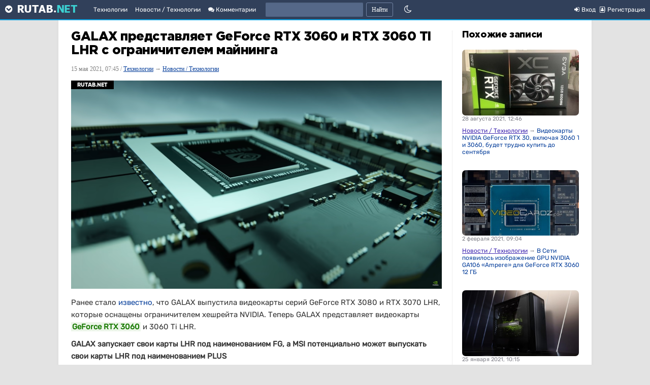

--- FILE ---
content_type: text/html; charset=utf-8
request_url: https://rutab.net/b/hardware/2021/05/15/galax-predstavlyaet-geforce-rtx-3060-i-rtx-3060-ti-lhr-s-ogranichitelem-mayninga.html
body_size: 22840
content:
	<!doctype html>
<!--[if lt IE 7]><html class="no-js ie6 oldie" lang="ru"><![endif]--><!--[if IE 7]><html class="no-js ie7 oldie" lang="ru"><![endif]--><!--[if IE 8]><html class="no-js ie8 oldie" lang="ru"><![endif]--><!--[if gt IE 8]><!--><html class="no-js" lang="ru"> <!--<![endif]-->
<head><meta charset="utf-8"><meta http-equiv="X-UA-Compatible" content="IE=edge,chrome=1"><meta name="viewport" content="width=device-width, initial-scale=1"><title>GALAX представляет GeForce RTX 3060 и RTX 3060 Ti LHR с ограничителем майнинга</title><meta name="description" content=" Ранее стало известно, что GALAX выпустила видеокарты серий GeForce RTX 3080 и RTX 3070 LHR, которые оснащены ограничителем хешрейта"><meta name="keywords" content="GeForce RTX 3060,GeForce RTX 3060 Ti"><link rel="canonical" href="https://rutab.net/b/hardware/2021/05/15/galax-predstavlyaet-geforce-rtx-3060-i-rtx-3060-ti-lhr-s-ogranichitelem-mayninga.html" /><link rel='stylesheet' type='text/css' href='https://rutab.net/b/templates/cache/synio/e3a86c7010daf60738de5bef1fb807a2.css' />
<link rel="stylesheet" href="/html/font-awesome/css/font-awesome.min.css"><script type="text/javascript" src="/b/engine/lib/external/jquery/jquerymin.js"></script><script type="text/javascript" src="/b/engine/lib/external/jquery/jquerymigratemin.js"></script><script type="text/javascript" src="/b/engine/lib/external/jquery/jquery-ui.min.js"></script><script type="text/javascript" src="/b/engine/lib/external/other/tooltiplazyload.js"></script><script type="text/javascript" src="/html/js/swiped-events.min.js"></script><script type="text/javascript" src="/html/js/googleads.js"></script><!-- Global site tag (gtag.js) - Google Analytics -->	
<script>
 window.dataLayer = window.dataLayer || [];
 function gtag(){dataLayer.push(arguments);}
 gtag('js', new Date());

 gtag('config', 'UA-12499723-2');
</script>
<!--DARK--><link rel="stylesheet" href="/html/css/dark-theme-2024.css" media="none" id="darkmode">
<script>
$(function(){
    function T(){
        var e=$("#darkmode"),
            t=$("#darkgooglesrch"),
            n=$("#darkyandex"),
            o=$("#lightgooglesrch"),
            d=$("#lightyandex"),
            m=$("#darkmarket"),
            y=$("#lightmarket");
        e.attr("media")?(e.removeAttr("media"),U("sun","Светлая тема"),localStorage.setItem("nightmode","on"),[t,n,m].forEach(function(e){e.removeAttr("media")}),[o,d,y].forEach(function(e){e.attr("media","none")})):(e.attr("media","none"),U("moon","Тёмная тема"),localStorage.setItem("nightmode","off"),[o,d,y].forEach(function(e){e.removeAttr("media")}),[t,n,m].forEach(function(e){e.attr("media","none")}))
    }
    function U(e,n){
        var o="sun"==e?"fa-sun-o":"fa-moon-o",
            i=$('<i>').addClass("fa "+o),
            t=$('<span>').css("margin-left","7px").text(n);
        $(".nightmodeicon").empty().append(i.clone()).css("display","inline-block"),
        $(".mobitheme").empty().append(i.clone()).append(t).removeAttr("style")
    }
    var e=localStorage.getItem("nightmode"),
        n=$(".nightmodeicon"),
        o=$(".mobitheme");
    null===e&&(n.css("display","inline-block"),o.removeAttr("style")),
    n.click(T),
    o.click(T),
    null!==e&&("on"==e?($("#darkmode").removeAttr("media"),
        n.find(".fa-moon-o").length&&U("sun","Светлая тема"),
        ["#darkgooglesrch","#darkyandex","#darkmarket"].forEach(function(e){$(e).removeAttr("media")}),
        ["#lightgooglesrch","#lightyandex","#lightmarket"].forEach(function(e){$(e).attr("media","none")})
    ):(
        U("moon","Тёмная тема"),
        ["#lightgooglesrch","#lightyandex","#lightmarket"].forEach(function(e){$(e).removeAttr("media")}),
        ["#darkgooglesrch","#darkyandex","#darkmarket"].forEach(function(e){$(e).attr("media","none")})
    ))
});
</script>		
		<script type="text/javascript" src="/html/js/addcopy.js"></script><link href="/favicon.ico" rel="shortcut icon" /><link rel="alternate" type="application/rss+xml" href="https://rutab.net/b/rss/comments/16848/" title="GALAX представляет GeForce RTX 3060 и RTX 3060 Ti LHR с ограничителем майнинга"><script type="text/javascript">var DIR_WEB_ROOT 			= 'https://rutab.net/b';var DIR_STATIC_SKIN 		= 'https://rutab.net/b/templates/skin/synio';var DIR_ROOT_ENGINE_LIB 	= 'https://rutab.net/b/engine/lib';var LIVESTREET_SECURITY_KEY = '85b7a50363ea8904c0ad3cd0b2e85cb1';var SESSION_ID				= 'mtfnlnau4ippbjria35dlqgmm2';var BLOG_USE_TINYMCE		= '';var TINYMCE_LANG = 'en';TINYMCE_LANG = 'ru';var aRouter = new Array();aRouter['error'] = 'https://rutab.net/b/error/';aRouter['registration'] = 'https://rutab.net/b/registration/';aRouter['profile'] = 'https://rutab.net/b/profile/';aRouter['my'] = 'https://rutab.net/b/my/';aRouter['blog'] = 'https://rutab.net/b/r/';aRouter['personal_blog'] = 'https://rutab.net/b/personal_blog/';aRouter['index'] = 'https://rutab.net/b/index/';aRouter['topic'] = 'https://rutab.net/b/topic/';aRouter['login'] = 'https://rutab.net/b/login/';aRouter['people'] = 'https://rutab.net/b/people/';aRouter['settings'] = 'https://rutab.net/b/settings/';aRouter['tag'] = 'https://rutab.net/b/tag/';aRouter['talk'] = 'https://rutab.net/b/talk/';aRouter['comments'] = 'https://rutab.net/b/comments/';aRouter['rss'] = 'https://rutab.net/b/rss/';aRouter['link'] = 'https://rutab.net/b/link/';aRouter['top'] = 'https://rutab.net/b/top/';aRouter['question'] = 'https://rutab.net/b/question/';aRouter['blogs'] = 'https://rutab.net/b/blogs/';aRouter['admin'] = 'https://rutab.net/b/admin/';aRouter['ajax'] = 'https://rutab.net/b/ajax/';aRouter['feed'] = 'https://rutab.net/b/feed/';aRouter['stream'] = 'https://rutab.net/b/stream/';aRouter['union'] = 'https://rutab.net/b/union/';aRouter['undex'] = 'https://rutab.net/b/undex/';aRouter['arm'] = 'https://rutab.net/b/arm/';aRouter['tokens'] = 'https://rutab.net/b/tokens/';aRouter['photoset'] = 'https://rutab.net/b/photoset/';aRouter['subscribe'] = 'https://rutab.net/b/subscribe/';aRouter['shop'] = 'https://rutab.net/b/shop/';aRouter['promos'] = 'https://rutab.net/b/promos/';aRouter['pro'] = 'https://rutab.net/b/pro/';aRouter['feedback'] = 'https://rutab.net/b/feedback/';aRouter['edits'] = 'https://rutab.net/b/edits/';aRouter['requirements'] = 'https://rutab.net/b/requirements/';aRouter['maps'] = 'https://rutab.net/b/maps/';aRouter['yago'] = 'https://rutab.net/b/yago/';aRouter['afterpub'] = 'https://rutab.net/b/afterpub/';aRouter['yandex'] = 'https://rutab.net/b/yandex/';aRouter['google'] = 'https://rutab.net/b/google/';aRouter['rss_new'] = 'https://rutab.net/b/rss_new/';aRouter['language'] = 'https://rutab.net/b/language/';aRouter['configengine'] = 'https://rutab.net/b/configengine/';aRouter['ec_ajax'] = 'https://rutab.net/b/ec_ajax/';aRouter['lsdonate'] = 'https://rutab.net/b/lsdonate/';aRouter['mainpreview'] = 'https://rutab.net/b/mainpreview/';aRouter['page'] = 'https://rutab.net/b/page/';aRouter['profiler'] = 'https://rutab.net/b/profiler/';</script><script type='text/javascript' src='https://rutab.net/b/templates/cache/synio/4b8deefa801f3201a340fe5f753f391b.js'></script>
<!--[if lt IE 9]><script type='text/javascript' src='https://rutab.net/b/engine/lib/external/html5shiv.js'></script><![endif]-->
<style>.vote-item-vote-down {float: left;padding: 5px;cursor: pointer;}.vote-item-vote-up {float: left;padding: 5px;cursor: pointer;}.vote-item-vote-down:hover i {color: red;}.vote-item-vote-up:hover i {color: #4caf50;}.yt-placeholder {background:url(https://rutab.net/img/yt-loading.gif) center center no-repeat;}.load-placeholder {background:url(https://rutab.net/img/bouncing-circles.svg) center center no-repeat;}.banner-container {position: relative;display: inline-block;padding: 2px;}.rev-user-like {color: green;font-weight: bold;font-size: 12px;}.rev-user-dislike {color: red;font-weight: bold;font-size: 12px;}.ad-link {position: absolute;top: 0px;right: 0px;background-color: #808080;color: white;padding: 2px 6px;border-radius: 0px 0px 0px 6px;text-decoration: none;font-size: 8px;letter-spacing: 1px;z-index: 101;cursor: pointer;}div.topic-content.text h6 {font-weight: 400;}.ad-tooltip {position: absolute;top: 35px;right: 10px;background-color: white;border: 1px solid #ddd;padding: 10px;border-radius: 5px;box-shadow: 0 2px 5px rgba(0,0,0,0.2);display: none;width: 250px;z-index: 1000;font-size: 13px;line-height: 1.4;}.tvidembed {/* Базовые стили */width: 100%;max-width: 730px; /* Ограничение по макету */height: auto;display: block;margin: 0 auto;background-color: #000; /* Фон для вертикальных видео */margin-bottom: 14px;/* Ограничение высоты для вертикальных видео */max-height: 80vh; /* Не больше 80% высоты экрана */object-fit: contain; /* Сохраняет пропорции без обрезки */}/* Для вертикальных видео (портретных) */@media (max-aspect-ratio: 1/1) {.tvidembed {width: auto;height: 80vh;max-width: 100%;}}.pgd-img {border-radius: 20px;}.topic ul li .current-page {color: #ff4a4a;font-weight: bold;}</style><style media="none" id="darkmarket">.market_description, .ymarket-ad-label {color:white;}.market_img_prev {padding: 10px 0px;border: 1px solid #0fa1e0;}.market_price {color: aqua;}.market_discount_color {color: #ffbc00;}.ymarket-modal-content, .ad-tooltip {color: #000000;}</style><script type="text/javascript">var tinyMCE = false;ls.lang.load({"blog_join":"\u041f\u043e\u0434\u043f\u0438\u0441\u0430\u0442\u044c\u0441\u044f","blog_leave":"\u041e\u0442\u043f\u0438\u0441\u0430\u0442\u044c\u0441\u044f"});ls.registry.set('comment_max_tree',5);ls.registry.set('block_stream_show_tip',true);</script><style>#container {min-width: 300px;max-width: 1050px;}</style><script type="text/javascript">
	var LS_ROUTER_ACTION = 'blog';
	var LS_ROUTER_EVENT = 'hardware';
</script>
<script type="text/javascript" src="/html/tooltips/jquery.qtip.min.js"></script><style>
.counterbottom {
position: fixed; width: 100%; height: 30px; z-index: 999;
}
.counterbottomin {
display: table;margin-left: auto;margin-right: auto;background-color: rgba(0, 0, 0, 0.45);color: white;height: 30px;width: 40px;text-align: center;border-top-left-radius: 4px;border-top-right-radius: 4px;
}
#acountdown {
vertical-align: middle;display: table-cell;font-weight: bold; z-index: 1001;
}
@media screen and (max-width: 500px) {
	.counterbottom {
		bottom: 292px;
	}
}
@media screen and (min-width: 501px) {
	.counterbottom {
		bottom: 90px;
	}
}
</style>
<script>
// для фулскрина
window.adState = window.adState || {
    isRendered: false,
    fallbackTimeout: null
};

	var refDelay = 10000;
	var adBlocks = {
		"inc1": "",
		"inc2": "",	
		"inc3": "",		
		"inc4": "",		
		"inc5": "",		
		"inc6": "",		
		"inc7": "",		
		"inc8": "",				
		"b_300_250": "",
		"b_300_600_alt": "",		
		"b_300_600": "",
		"b_728_90": "",
		"b_aft_art": "",			
		"b_160_600": "",	
		"videoblock": "",
		"DESKTOP_RIGHT_SECOND": "",		
		"b_300_250_ACOMMS": "",
		"DESKTOP_LEFT_SECOND": "",
		"in_article": ""		
	};
	var foxTime = "";	
  var adUnits = [];
  if (screen.width <= 500) {
    adBlocks = {
			"inc1": "<script>inContent('inc1', 800, '<div id=\"adfox_16770657901758006\"><\/div> <script> window.yaContextCb.push(()=>{ Ya.adfoxCode.create({ ownerId: 386411, containerId: \"adfox_16770657901758006\", params: { pp: \"g\", ps: \"fbnm\", p2: \"icqd\" } }) }) <\\/script> ');<\/script>",
			"inc2": "<script>inContent('inc2', 2600, '<div id=\"adfox_167706648996349921\"><\/div> <script> window.yaContextCb.push(()=>{ Ya.adfoxCode.create({ ownerId: 386411, containerId: \"adfox_167706648996349921\", params: { pp: \"g\", ps: \"fbnm\", p2: \"icqe\" } }) }) <\\/script> ');<\/script>",	
			"inc3": "<script>inContent('inc3', 4600, '<div id=\"yandex_rtb_R-A-2206464-25\"><\/div> <script>window.yaContextCb.push(()=>{ Ya.Context.AdvManager.render({ renderTo: \"yandex_rtb_R-A-2206464-25\", blockId: \"R-A-2206464-25\" }) })<\\/script> ');<\/script>",	
			"inc4": "<script>inContent('inc4', 7000, '<div id=\"yandex_rtb_R-A-2206464-27\"><\/div> <script>window.yaContextCb.push(()=>{ Ya.Context.AdvManager.render({ renderTo: \"yandex_rtb_R-A-2206464-27\", blockId: \"R-A-2206464-27\" }) })<\\/script> ');<\/script>",	
			"inc5": "<script>inContent('inc5', 9400, '<div id=\"yandex_rtb_R-A-2206464-28\"><\/div> <script>window.yaContextCb.push(()=>{ Ya.Context.AdvManager.render({ renderTo: \"yandex_rtb_R-A-2206464-28\", blockId: \"R-A-2206464-28\" }) })<\\/script> ');<\/script>",	
			"inc6": "<script>inContent('inc6', 11800, '<div id=\"yandex_rtb_R-A-2206464-29\"><\/div> <script>window.yaContextCb.push(()=>{ Ya.Context.AdvManager.render({ renderTo: \"yandex_rtb_R-A-2206464-29\", blockId: \"R-A-2206464-29\" }) })<\\/script> ');<\/script>",	
			"inc7": "<script>inContent('inc7', 14200, '<div id=\"yandex_rtb_R-A-2206464-30\"><\/div> <script>window.yaContextCb.push(()=>{ Ya.Context.AdvManager.render({ renderTo: \"yandex_rtb_R-A-2206464-30\", blockId: \"R-A-2206464-30\" }) })<\\/script> ');<\/script>",	
			"inc8": "<script>inContent('inc8', 16600, '<div id=\"yandex_rtb_R-A-2206464-31\"><\/div> <script>window.yaContextCb.push(()=>{ Ya.Context.AdvManager.render({ renderTo: \"yandex_rtb_R-A-2206464-31\", blockId: \"R-A-2206464-31\" }) })<\\/script> ');<\/script>",				
			"b_300_600": "",
			"b_300_600_alt": "",				
			"b_728_90": "",
			//"b_aft_art": "<div id=\"adfox_167706726912468724\"><\/div> <script> window.yaContextCb.push(()=>{ Ya.adfoxCode.create({ ownerId: 386411, containerId: 'adfox_167706726912468724', params: { pp: 'h', ps: 'fbnm', p2: 'hhdb' } }) }) <\/script>",
			"b_aft_art": "<ins class=\"mrg-tag\" style=\"display:inline-block;text-decoration: none;\" data-ad-client=\"ad-1218213\" data-ad-slot=\"1218213\"><\/ins> <script>(MRGtag = window.MRGtag || []).push({})<\/script>",
			"b_160_600": "",	
			"videoblock": "",
			"DESKTOP_RIGHT_SECOND": "",
			//"b_300_250_ACOMMS": "<div id=\"adfox_167706733858161573\"><\/div> <script> window.yaContextCb.push(()=>{ Ya.adfoxCode.create({ ownerId: 386411, containerId: 'adfox_167706733858161573', params: { pp: 'i', ps: 'fbnm', p2: 'hhcx' } }) }) <\/script>",	
			"b_300_250_ACOMMS": "<ins class=\"mrg-tag\" style=\"display:inline-block;text-decoration: none;\" data-ad-client=\"ad-1228912\" data-ad-slot=\"1228912\"><\/ins> <script>(MRGtag = window.MRGtag || []).push({})<\/script>",				
			"DESKTOP_LEFT_SECOND": "",
			"in_article": ""			
    };	
		if ($(window).height() >= 640) {
				//adBlocks.b_300_250 = "<div id=\"MRSBLK\" style=\"display: table-cell; position: fixed; bottom: 0; width: 100%; height: 292px; vertical-align: top; text-align: center; \"><div id=\"adfox_16770670770293697\"><\/div> <script> window.yaContextCb.push(()=>{ Ya.adfoxCode.create({ ownerId: 386411, containerId: 'adfox_16770670770293697', params: { pp: 'g', ps: 'fbnm', p2: 'hhcy' }, onLoad: function() { $(\"#bottomBlockArrow\").css({ bottom: \"291px\" }); $(\".counterbottom\").show(); var timeleft = 3; var acountdown = document.getElementById('acountdown'); if (acountdown != null) { acountdown.innerHTML = timeleft + 1; $(\"#MRSBLK\").css({ 'background': '#00000099', 'z-index': '44' }); var downloadTimer = setInterval(function(){   if(timeleft <= 0){ clearInterval(downloadTimer); $(\"#bottomBlockArrow\").fadeIn().show(0); $(\".counterbottomin\").hide(); } else { acountdown.innerHTML = timeleft;   }   timeleft -= 1; }, 1000); } var counter = 0; } }) }) <\/script> </div>";
				adBlocks.b_300_250 = "";		
		} else {
				//adBlocks.b_300_250 = "<script>window.yaContextCb.push(()=>{  Ya.Context.AdvManager.render({ type: 'floorAd', blockId: 'R-A-2206464-6' })})<\/script>";
				adBlocks.b_300_250 = "";
		}		
		foxTime = 600000;	
		adUnits = [		
			{
				"code": "adfox_16770670770293697",
				"bids": [						
//{"bidder": "betweenDigital", "params": {"placementId": "3865637"}},
{"bidder": "myTarget", "params": {"placementId": "1564433"}},
//{"bidder": "criteo", "params": {"placementId": "1442680"}},
//{"bidder": "rtbhouse", "params": {"placementId": "SMXF2i2P9hxlvsUlbYu1"}},
//{"bidder": "otm", "params": {"placementId": "9801__12283"}},
//{"bidder": "getintent", "params": {"placementId": "66_300x250_alfadart"}},
{"bidder": "sape", "params": {"placementId": "659441"}}		
				],
"sizes": [[300,250],[336,280]]
			},			
			{
				"code": "adfox_16770657901758006",
				"bids": [			
//{"bidder": "betweenDigital", "params": {"placementId": "4588830"}},
{"bidder": "myTarget", "params": {"placementId": "1071089"}},
//{"bidder": "otm", "params": {"placementId": "9801__12283"}},
//{"bidder": "getintent", "params": {"placementId": "66_300x250_alfadart"}},
//{"bidder": "mediatoday", "params": {"placementId": "9763"}},
{"bidder": "sape", "params": {"placementId": "659440"}}
				],
"sizes": [[300,250],[336,280],[320,100],[320,120]]
			},
			{
				"code": "adfox_167706648996349921",
				"bids": [			
//{"bidder": "betweenDigital", "params": {"placementId": "4588830"}},
{"bidder": "myTarget", "params": {"placementId": "1071089"}},
//{"bidder": "otm", "params": {"placementId": "9801__12283"}},
//{"bidder": "getintent", "params": {"placementId": "66_300x250_alfadart"}},
//{"bidder": "mediatoday", "params": {"placementId": "9764"}},
{"bidder": "sape", "params": {"placementId": "659440"}}
				],
"sizes": [[300,250],[336,280],[320,100],[320,120]]
			}			
		];		
  } else if (window.innerWidth >= 1820) {
    adBlocks = {
			"inc1": "",
			"inc2": "",
			"inc3": "",		
			"inc4": "",		
			"inc5": "",		
			"inc6": "",		
			"inc7": "",		
			"inc8": "",					
			"b_300_250": "",		
			
			"b_300_600": "<style>#left-fixed-block{display:block!important;}</style><div style=\"height:300px\"><div id=\"adfox_167706750463324569\"></div></div> <script> window.yaContextCb.push(()=>{ Ya.adfoxCode.create({ ownerId: 386411, containerId: 'adfox_167706750463324569', params: { pp: 'g', ps: 'fbnm', p2: 'hhcw' }, onError: function(error) {  } }) }); <\/script>",					
			"b_300_600_alt": "",
			
			"b_728_90": "<div id=\"b_script_3854645\"></div> <div id=\"adfox_167706757884096141\"></div> <script> window.yaContextCb.push(()=>{ Ya.adfoxCode.create({ ownerId: 386411, containerId: 'adfox_167706757884096141', params: { pp: 'i', ps: 'fbnm', p2: 'hhcz' }, onStub: function() { document.getElementById('adfox_167706757884096141').innerHTML = '<a href=\"/b/novosti-nauka/2025/07/26/uchenye-smodelirovali-yadernuyu-zimu-globalnyy-kollaps-prodovolstviya-okazalsya-huzhe-ozhidaemogo.html?b_728_90\"><img src=\"https://rutab.net/media/images/2025/zag.webp\" style=\"display:block; width:100%; height:90px;\"></a>'; }, onLoad: function() { $(\"#bottomBlockArrow\").css({ bottom: \"90px\" }); $(\"#bottomBlock\").css({ height: \"90px\" }); $(\"#bottomBlockArrow\").delay(refDelay).fadeIn().show(0); setTimeout(function () {$(\"#bottomBlock\").css(\"background\", \"#00000073\");}, 1000); }, onError: function(error) {  } }) }); <\/script>",
			"b_160_600": "",			
			"b_aft_art": "",
			"videoblock": "<div id=\"yandex_rtb_R-A-2206464-2\"></div> <script>window.yaContextCb.push(()=>{  Ya.Context.AdvManager.render({ renderTo: 'yandex_rtb_R-A-2206464-2', blockId: 'R-A-2206464-2' })})<\/script>",
			"DESKTOP_RIGHT_SECOND": "<div id=\"adfox_16770676728116185\" style=\"height:300px\"></div> <script> window.yaContextCb.push(()=>{ Ya.adfoxCode.create({ ownerId: 386411, containerId: 'adfox_16770676728116185', params: { pp: 'g', ps: 'fbnm', p2: 'icqc' }, onError: function(error) { } }) }); <\/script>",	
			"b_300_250_ACOMMS": "",			
			"DESKTOP_LEFT_SECOND": "<div id=\"adfox_167706773980384537\" style=\"height:300px\"></div> <script> window.yaContextCb.push(()=>{ Ya.adfoxCode.create({ ownerId: 386411, containerId: 'adfox_167706773980384537', params: { pp: 'g', ps: 'fbnm', p2: 'icqb' }, onError: function(error) {  } }) }); <\/script>",
			"in_article": ""
    };	
		foxTime = 60000;
		adUnits = [
			{
				"code": "adfox_167706750463324569",
				"sizes": [[300,250],[336,280]],
				"bids": [		
//{"bidder": "betweenDigital", "params": {"placementId": "4588830"}},
{"bidder": "myTarget", "params": {"placementId": "1071089"}},
{"bidder": "sape", "params": {"placementId": "770203"}},
//{"bidder": "mediatoday", "params": {"placementId": "9765"}},
//{"bidder": "otm", "params": {"placementId": "9801__12283"}},
//{"bidder": "getintent", "params": {"placementId": "66_300x250_alfadart"}}
				]
			},
			{
				"code": "adfox_167706773980384537",
				"sizes": [[300,250],[336,280]],
				"bids": [		
//{"bidder": "betweenDigital", "params": {"placementId": "4588830"}},
{"bidder": "myTarget", "params": {"placementId": "1071089"}},
{"bidder": "sape", "params": {"placementId": "770203"}},
//{"bidder": "mediatoday", "params": {"placementId": "9765"}},
//{"bidder": "otm", "params": {"placementId": "9801__12283"}},
//{"bidder": "getintent", "params": {"placementId": "66_300x250_alfadart"}}
				]
			},
			{
				"code": "adfox_16770676728116185",
				"sizes": [[300,250],[336,280]],
				"bids": [		
//{"bidder": "betweenDigital", "params": {"placementId": "4588830"}},
{"bidder": "myTarget", "params": {"placementId": "1071089"}},
{"bidder": "sape", "params": {"placementId": "770203"}},
//{"bidder": "otm", "params": {"placementId": "9801__12283"}},
//{"bidder": "getintent", "params": {"placementId": "66_300x250_alfadart"}}
				]
			},			
			{
				"code": "adfox_167706757884096141",
				"sizes": [[728,90],[970,90]],
				"bids": [
//{"bidder": "betweenDigital", "params": {"placementId": "3834929"}},
{"bidder": "myTarget", "params": {"placementId": "759422"}},
//{"bidder": "criteo", "params": {"placementId": "1442681"}},
//{"bidder": "rtbhouse", "params": {"placementId": "SMXF2i2P9hxlvsUlbYu1"}},
//{"bidder": "otm", "params": {"placementId": "9801__12283"}},
//{"bidder": "getintent", "params": {"placementId": "66_970x90_alfadart"}},
{"bidder": "sape", "params": {"placementId": "659448"}}	
				]
			}			
		];
  } else if (window.innerWidth > 500 && window.innerWidth < 1000) {
    adBlocks = {
			"inc1": "<script>inContent('inc1', 800, '<div id=\"adfox_16770657901758006\"><\/div> <script> window.yaContextCb.push(()=>{ Ya.adfoxCode.create({ ownerId: 386411, containerId: \"adfox_16770657901758006\", params: { pp: \"g\", ps: \"fbnm\", p2: \"icqd\" } }) }) <\\/script> ');<\/script>",
			"inc2": "<script>inContent('inc2', 2600, '<div id=\"adfox_167706648996349921\"><\/div> <script> window.yaContextCb.push(()=>{ Ya.adfoxCode.create({ ownerId: 386411, containerId: \"adfox_167706648996349921\", params: { pp: \"g\", ps: \"fbnm\", p2: \"icqe\" } }) }) <\\/script> ');<\/script>",	
			"inc3": "<script>inContent('inc3', 4600, '<div id=\"yandex_rtb_R-A-2206464-25\"><\/div> <script> window.yaContextCb.push(()=>{ Ya.Context.AdvManager.render({ renderTo: \"yandex_rtb_R-A-2206464-25\", blockId: \"R-A-2206464-25\" }) }) <\\/script> ');<\/script>",		
			"inc4": "<script>inContent('inc4', 7000, '<div id=\"yandex_rtb_R-A-2206464-27\"><\/div> <script>window.yaContextCb.push(()=>{ Ya.Context.AdvManager.render({ renderTo: \"yandex_rtb_R-A-2206464-27\", blockId: \"R-A-2206464-27\" }) })<\\/script> ');<\/script>",	
			"inc5": "<script>inContent('inc5', 9400, '<div id=\"yandex_rtb_R-A-2206464-28\"><\/div> <script>window.yaContextCb.push(()=>{ Ya.Context.AdvManager.render({ renderTo: \"yandex_rtb_R-A-2206464-28\", blockId: \"R-A-2206464-28\" }) })<\\/script> ');<\/script>",	
			"inc6": "<script>inContent('inc6', 11800, '<div id=\"yandex_rtb_R-A-2206464-29\"><\/div> <script>window.yaContextCb.push(()=>{ Ya.Context.AdvManager.render({ renderTo: \"yandex_rtb_R-A-2206464-29\", blockId: \"R-A-2206464-29\" }) })<\\/script> ');<\/script>",	
			"inc7": "<script>inContent('inc7', 14200, '<div id=\"yandex_rtb_R-A-2206464-30\"><\/div> <script>window.yaContextCb.push(()=>{ Ya.Context.AdvManager.render({ renderTo: \"yandex_rtb_R-A-2206464-30\", blockId: \"R-A-2206464-30\" }) })<\\/script> ');<\/script>",	
			"inc8": "<script>inContent('inc8', 16600, '<div id=\"yandex_rtb_R-A-2206464-31\"><\/div> <script>window.yaContextCb.push(()=>{ Ya.Context.AdvManager.render({ renderTo: \"yandex_rtb_R-A-2206464-31\", blockId: \"R-A-2206464-31\" }) })<\\/script> ');<\/script>",					
			//"b_300_250": "<script>window.yaContextCb.push(()=>{  Ya.Context.AdvManager.render({ type: 'floorAd', blockId: 'R-A-2206464-6' })})<\/script>",
			"b_300_250": "",
			"b_300_600": "",
			"b_300_600_alt": "",
			"b_728_90": "",
			"b_160_600": "",			
			"b_aft_art": "",	
			"videoblock": "",
			"DESKTOP_RIGHT_SECOND": "",
			"b_300_250_ACOMMS": "",	
			"DESKTOP_LEFT_SECOND": "",
			"in_article": ""
    };	
		foxTime = 60000;
		adUnits = [
			{
				"code": "adfox_16770657901758006",
				"bids": [			
//{"bidder": "betweenDigital", "params": {"placementId": "4588830"}},
{"bidder": "myTarget", "params": {"placementId": "1071089"}},
//{"bidder": "otm", "params": {"placementId": "9801__12283"}},
//{"bidder": "getintent", "params": {"placementId": "66_300x250_alfadart"}},
{"bidder": "sape", "params": {"placementId": "659440"}}
				],
"sizes": [[300,250],[336,280],[320,100],[320,120]]
			}	
		];
  } else {
    adBlocks = {
			"inc1": "<script>inContent('inc1', 800, '<div id=\"adfox_16770657901758006\"><\/div> <script> window.yaContextCb.push(()=>{ Ya.adfoxCode.create({ ownerId: 386411, containerId: \"adfox_16770657901758006\", params: { pp: \"g\", ps: \"fbnm\", p2: \"icqd\" } }) }) <\\/script> ');<\/script>",
			"inc2": "",
			"inc3": "",		
			"inc4": "",		
			"inc5": "",		
			"inc6": "",		
			"inc7": "",		
			"inc8": "",				
			"b_300_250": "",
			"b_300_600": "",
			"b_300_600_alt": "",	
			
			"b_728_90": "<div id=\"b_script_3854645\"></div> <div id=\"adfox_167706757884096141\"></div> <script> window.yaContextCb.push(()=>{ Ya.adfoxCode.create({ ownerId: 386411, containerId: 'adfox_167706757884096141', params: { pp: 'i', ps: 'fbnm', p2: 'hhcz' }, onLoad: function() { $(\"#bottomBlockArrow\").css({ bottom: \"90px\" }); $(\"#bottomBlock\").css({ height: \"90px\" }); $(\"#bottomBlockArrow\").delay(refDelay).fadeIn().show(0); setTimeout(function () {$(\"#bottomBlock\").css(\"background\", \"#00000073\");}, 1000); }, onError: function(error) {  } }) }); <\/script>",
			//"b_728_90": "<script async src=\"https://ad.mail.ru/static/ads-async.js\"><\/script><ins class=\"mrg-tag\" style=\"display:inline-block;text-decoration: none;\" data-ad-client=\"ad-759422\" data-ad-slot=\"759422\"></ins><script>(MRGtag = window.MRGtag || []).push({})<\/script>",
			"b_aft_art": "",		

			"b_160_600": "<div id=\"b_script_3863764\"></div> <div id=\"adfox_167706822397445714\"></div> <script> window.yaContextCb.push(()=>{ Ya.adfoxCode.create({ ownerId: 386411, containerId: 'adfox_167706822397445714', params: { pp: 'h', ps: 'fbnm', p2: 'hhcv' }, onError: function(error) {  } }) }); <\/script>",	
			"videoblock": "",
			"DESKTOP_RIGHT_SECOND": "",
			"b_300_250_ACOMMS": "",	
			"DESKTOP_LEFT_SECOND": "",
			"in_article": "<div id=\"adfox_162824380242366061\"></div> <script> window.yaContextCb.push(()=>{ Ya.adfoxCode.create({ ownerId: 386411, containerId: 'adfox_162824380242366061', params: { pp: 'h', ps: 'fbnm', p2: 'hhsy' } }) }); <\/script>"
    };
		foxTime = 60000;		
		adUnits = [		
			{
				"code": "adfox_16770657901758006",
				"bids": [			
//{"bidder": "betweenDigital", "params": {"placementId": "4588830"}},
{"bidder": "myTarget", "params": {"placementId": "1071089"}},
//{"bidder": "otm", "params": {"placementId": "9801__12283"}},
//{"bidder": "getintent", "params": {"placementId": "66_300x250_alfadart"}},
{"bidder": "sape", "params": {"placementId": "659440"}}
				],
"sizes": [[300,250],[336,280],[320,100],[320,120]]
			},		
			{
				"code": "adfox_167706757884096141",
				"bids": [
//{"bidder": "betweenDigital", "params": {"placementId": "3834929"}},
{"bidder": "myTarget", "params": {"placementId": "759422"}},
//{"bidder": "criteo", "params": {"placementId": "1442681"}},
//{"bidder": "rtbhouse", "params": {"placementId": "SMXF2i2P9hxlvsUlbYu1"}},
//{"bidder": "otm", "params": {"placementId": "9801__12283"}},
//{"bidder": "getintent", "params": {"placementId": "66_970x90_alfadart"}},
{"bidder": "sape", "params": {"placementId": "659448"}}	
				],
"sizes": [[728,90],[970,90]]
			},
			{
				"code": "adfox_167706822397445714",
				"bids": [
//{"bidder": "betweenDigital", "params": {"placementId": "3860146"}},
{"bidder": "myTarget", "params": {"placementId": "752357"}},
//{"bidder": "mediatoday", "params": {"placementId": "9766"}},
//{"bidder": "criteo", "params": {"placementId": "1442684"}},
//{"bidder": "rtbhouse", "params": {"placementId": "SMXF2i2P9hxlvsUlbYu1"}},
//{"bidder": "otm", "params": {"placementId": "9801__12283"}},
//{"bidder": "getintent", "params": {"placementId": "66_240x400_1_alfadart"}},
{"bidder": "sape", "params": {"placementId": "659450"}}			
				],
"sizes": [[160,600],[240,400],[240,600]]
			}				
		];		
	}
	var adfoxBiddersMap = {
		//"criteo": "1338965",	
		//"rtbhouse": "1338966",	
		//"otm": "1687743",	
		//"getintent": "1338967",		
		//"mediatoday": "2410441",
		//"betweenDigital": "1667653",
		"myTarget": "1667661",
		"sape": "1680850"		
	};
	var userTimeout = 1000;
	window.YaHeaderBiddingSettings = {
		biddersMap: adfoxBiddersMap,
		adUnits: adUnits,
		timeout: userTimeout
	};
</script>
<script>
	var cpa;
	$.ajax({
		url: 'https://yastatic.net/pcode/adfox/header-bidding.js',					  
	  dataType: 'text',
	  success: function(data) {
		//
	  },
	  error: function(data) {
		cpa = 1;
	  }
	});
</script>
<script>
$(document).ready(function() {
		if (screen.width > 500) {
			$(".counterbottom").show();
			var timeleft = 10;
			var acountdown = document.getElementById('acountdown');
			if (acountdown != null) {
				var downloadTimer = setInterval(function(){
				  if(timeleft <= 0){
					clearInterval(downloadTimer);
					//acountdown.innerHTML = '';
					$("#bottomBlockArrow").css({ bottom: "90px" });
					$("#bottomBlock").css({ height: "90px" });
					$("#bottomBlockArrow").show();
				  } else {
					acountdown.innerHTML = timeleft;
				  }
				  timeleft -= 1;
				}, 1000);	
			}
			var counter = 0;
			setInterval(function(){
				if (counter <= 60) {
					$("#bottomBlockArrow").hide();
					$("#bottomBlockAdfox").show();
					var timeleft = 10; //10000
					var acountdown = document.getElementById('acountdown');
					if (acountdown != null) {
						var downloadTimer = setInterval(function(){
						  if(timeleft <= 0){
							clearInterval(downloadTimer);
							acountdown.innerHTML = "";
							$("#bottomBlockArrow").show();
						  } else {
							acountdown.innerHTML = timeleft;
						  }
						  timeleft -= 1;
						}, 1000);	
					}
					/*
						refresh videoblock
					*/
					/*
					$('#yandex_rtb_R-A-398100-15').replaceWith('<div id="yandex_rtb_R-A-398100-15"></div>');					
					if (screen.width > 1820) {
						window.yaContextCb.push(()=>{
						  Ya.Context.AdvManager.render({
							renderTo: 'yandex_rtb_R-A-398100-15',
							blockId: 'R-A-398100-15'
						  })
						})	
					}	
					*/
					window.Ya.adfoxCode.reload();					
				} else {
					//
				}	
				counter++;			
			}, foxTime);
		} else {
			//$(".counterbottom").hide();
		
		}
});
</script>
</head><body class=" ls-user-role-guest width-fluid">	<div class="modal modal-login" id="window_login_form" style="top: 30px !important;">
		<header class="modal-header">
			<a href="#" class="close jqmClose"></a>
		</header>
		
		
		<script type="text/javascript">
			jQuery(function($){
				$('#popup-login-form').bind('submit',function(){
					ls.user.login('popup-login-form');
					return false;
				});
				$('#popup-login-form-submit').attr('disabled',false);
			});
		</script>
		
		<div class="modal-content" style="padding: 0px 30px 20px 45px !important;">
			<ul class="nav nav-pills nav-pills-tabs">
				<li class="active js-block-popup-login-item" data-type="login"><a href="#">Войти</a></li>
									<li><a href="https://rutab.net/b/registration/">Регистрация</a></li>
								<li class="js-block-popup-login-item" data-type="reminder"><a href="#">Восстановление пароля</a></li>
			</ul>
			
			
			<div class="tab-content js-block-popup-login-content" data-type="login">
				
				<form action="https://rutab.net/b/login/" method="post" id="popup-login-form" style="margin-left: 7px;">
					

					<p><input type="text" name="login" id="popup-login" placeholder="Логин или эл. почта" class="input-text input-width-full" style="width: 322px"><br><input type="password" name="password" id="popup-password" placeholder="Пароль" class="input-text input-width-300" style="width: 322px">
					<button type="submit"  name="submit_login" class="button button-primary" id="popup-login-form-submit" disabled="disabled">Войти</button></p>
					
					<label class="remember-label"><input type="checkbox" name="remember" class="input-checkbox" checked /> Запомнить меня</label>

					<small class="validate-error-hide validate-error-login"></small>
					

					<input type="hidden" name="return-path" value="https://rutab.net/b/hardware/2021/05/15/galax-predstavlyaet-geforce-rtx-3060-i-rtx-3060-ti-lhr-s-ogranichitelem-mayninga.html">
				</form>
				
			</div>


						
			
			<div data-type="reminder" class="tab-content js-block-popup-login-content" style="display:none;">
				<script type="text/javascript">
					jQuery(document).ready(function($){
						$('#popup-reminder-form').bind('submit',function(){
							ls.user.reminder('popup-reminder-form');
							return false;
						});
						$('#popup-reminder-form-submit').attr('disabled',false);
					});
				</script>
				<form action="https://rutab.net/b/login/reminder/" method="POST" id="popup-reminder-form" style="margin-left: 7px;">
					<p>
					<input type="text" name="mail" placeholder="Ваш e-mail" id="popup-reminder-mail" class="input-text input-width-300" />
					<small class="validate-error-hide validate-error-reminder"></small></p>

					<button type="submit" name="submit_reminder" class="button button-primary" id="popup-reminder-form-submit" disabled="disabled">Получить ссылку на изменение пароля</button>
				</form>
			</div>
		</div>
	</div>
	
<script>
$(document).ready(function(){$(document).click(function(c){$(c.target).closest("#menu").length||($("#navsort").prop("checked",!1)||$("#navsort").prop("checked","checked"),$("#subnavs").prop("checked",!1)||$("#subnavs").prop("checked","checked"),$("#navpop").prop("checked",!1)||$("#navpop").prop("checked","checked"))})});
</script>
<script>
$(document).ready(function(){$("a").each(function(n){"#!"==$(this).attr("href")&&$(this).addClass("nolink")})});
</script>

<div class="headroom header">
<div class="mobtopnav" id="myTopnav">
	<a href="/" class="moblogo"><img src="/html/img/logo-new-white-e.svg" class="noselect" style="height:15px"></a>
	<div class="innernav">
		<div class="mobisearch">
			<form action="/_search.php" style="margin-bottom: -10px;" method="GET">
			<button class="btn serbtn noselect" type="submit" style="float: right">Найти</button>
			<div style="overflow: hidden; padding-right: 1.1em;">
				<input type="text" id="mserach" name="s" value="" placeholder="" x-webkit-speech="x-webkit-speech" onwebkitspeechchange="this.form.submit();">
			</div>​
			</form>	
		</div>
	</div>
	<div class="innernavuser">
					<a href="#!" class="mobitheme" style="display: none;"><i class="fa fa-moon-o"></i><span style="margin-left: 7px">Тёмная тема</span></a>	
			<a href="/b/feedback/?form=news"><b>Добавить новость</b></a>			
			<a href="https://rutab.net/b/registration/" class="js-registration-form-show"><font color="#76e147"><b>Зарегистрироваться</b></font></a>
			<a href="https://rutab.net/b/login/" class="sign-in"><b>Войти</b></a>
			</div>
  <a href="javascript:void(0);" class="noselect icon" onclick="mobnav()"><i class="fa fa-search"></i></a><a href="javascript:void(0);" class="noselect mobicon" style="height: 16px; font-size:16px" onclick="mobnavuser()"><i class="fa fa-user-circle"></i></a>
</div>
<div id='cssmenubg'>
	<div id='cssmenubg2'>
		<div class="mlb-logo">
			<div class="mlb-left"><i onclick="ddnav()" id="ddicon" class="fa fa-chevron-circle-down dropbtn"></i></div>	
			<div id="myDropdown" class="dropdown-content noselect">					
				<a href="/b/undex/tech/" style="color:#b3edff">Технологии</a>
				<a href="/b/undex/tehnika/">Техника</a>					
				<a href="/b/undex/games/">Игры</a>						
				<a href="/b/undex/movies/">Кино</a>
				<a href="/b/undex/nauka/">Наука</a>	
			</div>		
			<div class="mlb-right"><a href="/"><img src="/html/img/logo-new-white-e.svg" class="noselect" style="height:15px"></a></div>
			<div style='clear:both'></div>
		</div>

		<div id='m_left'>
<nav id="menu" class="noselect">
<ul class="main-menu clearfix" id="navcollapse">
	<li class="allcats" style="display:none"><a href='#!'>Все разделы<span class="drop-icon"><i class="fa fa-caret-down"></i></span></a>
				<label title="Toggle Drop-down" class="drop-icon" for="cats"><i class="fa fa-caret-down"></i></label>			
				<input type="checkbox" id="cats">
				<ul class="sub-menu">
					<li><a href="/b/undex/tech/">Технологии</a></li>
					<li><a href="/b/undex/tehnika/">Техника</a></li>					
					<li><a href="/b/undex/games/">Игры</a></li>
					<li><a href="/b/undex/movies/">Кино</a></li>	
					<li><a href="/b/undex/nauka/">Наука</a></li>	
				</ul>	
	</li>
																													<li><a href="/b/undex/tech/">Технологии</a></li>
																<li><a href="https://rutab.net/b/r/hardware/" class="extramenu">Новости / Технологии</a></li>
					
				
			
				<li class="top_nav_comm_link"><a href="/b/comments/hardware/r/"><i class="fa fa-comments"></i> Комментарии</a></li>		
		
		
</ul> 
</nav>		

			<div class="topsearch" id="topsearch">
				<form action="/_search.php" style="margin: 0px" method="GET">
					<table style="border-collapse: collapse; width: 100%; margin-top: -1px;" border="0">
					<tbody>
					<tr>
					<td><input type="text" id="serach" name="s" value="" placeholder="" x-webkit-speech="x-webkit-speech" onwebkitspeechchange="this.form.submit();"></td>
					<td><button class="button button-primary searchbtn noselect" type="submit" style="margin-left: 3px;">Найти</button></td>
					</tr>
					</tbody>
					</table>			
				</form>		
			</div>	
		</div>
		<div class="nightmodeicon" style="display: none;"><i class="fa fa-moon-o"></i></div>
		<span style='clear:both' id="clearb"></span>
		<div style="padding-top: 4px; padding-right: 1px;" class="mlb-r" id="topmlbr">
		<a href="/b/topic/add/"><button id="addButton" class="button button-primary fl-r searchbtn noselect" style="outline: none; margin-right:5px; margin-top: 1px;">Создать</button></a>
							<a href="/b/feedback/?form=news"><button id="addButton" class="button button-primary fl-r searchbtn noselect" style="outline: none; margin-right:5px; margin-top: 1px;">Добавить новость</button></a>
				<div class="fl-r noselect anondiv"><a href="/b/registration/" class="js-registration-form-show anonlink"><i class="fa fa-address-book-o"></i><span style="margin-left: 4px">Регистрация</span></a></div>
				<div class="fl-r noselect anondiv"><a href="/b/login/" class="sign-in anonlink"><i class="fa fa-sign-in"></i><span style="margin-left: 4px">Вход</span></a></div>			
					</div>
		
	</div>
</div>
</div>
<div style='clear:both'></div>


<script type="text/javascript">
 $(function() {
    function log( message ) {
      $( "<div>" ).text( message ).prependTo( "#log" );
      $( "#log" ).scrollTop( 0 );
    }
 
    $( "#serach,#mserach" ).autocomplete({
      source: "/include/autocomplete.php",
      minLength: 2,
        select: function( event, ui ) { 
            window.location.href = ui.item.blogalias;
        }
    });
  });
</script>

<script type="text/javascript">
$.ui.autocomplete.prototype._renderItem = function (ul, item) {
            item.label = item.label.replace(new RegExp("(?![^&;]+;)(?!<[^<>]*)(" + $.ui.autocomplete.escapeRegex(this.term) + ")(?![^<>]*>)(?![^&;]+;)", "gi"), "<strong style=\"color:#fd6429\">$1</strong>");
            return $("<li></li>")
                    .data("item.autocomplete", item)
                    .append("<a>" + item.label + "</a>")
                    .appendTo(ul);
        };
</script>
<div style="position: fixed;width: 50%;display:none;" id="left-fixed-block"><div style="width: 380px;height: 300px; float: right; margin-top: 25px; margin-right: 550px; text-align: center;"><div style="text-align: center; height:300px; width: 400px;" id="DESKTOP_LEFT_FIRST"><script>document.write(adBlocks["b_300_600"]);</script></div><!--BANNER1--></div><div style="clear: both;"></div><div id="DESKTOP_LEFT_SECOND" style="width: 400px;height: 600px; float: right; margin-top: 5px; margin-right: 530px; text-align: center;"><script>document.write(adBlocks["DESKTOP_LEFT_SECOND"]);</script><div style="margin-top: 5px;"></div><script>//document.write(adBlocks["DESKTOP_RIGHT_SECOND"]);</script></div><div style="clear: both;"></div></div><div style="width: 400px; height:100%; position: fixed; left: 50%; padding-bottom: 30px; bottom:0; margin-left: 540px; z-index: 1;"><div style="width: 400px; height: 300px; padding-bottom: 20px; padding-top: 95px;"><div style="text-align: center;" id="DESKTOP_RIGHT_FIRST"></div>
				<!--BANNER2-->
			</div>		
			<div style="width: 400px; position: absolute; bottom: 15px; text-align: center;" id="videoblock">
			<!--right_video_top-->
				<div id="right_video_2"></div>
			<!--/right_video_top-->			
				<script>document.write(adBlocks["videoblock"]);</script>
				<script>
				$(document).ready(function() {
						if(($('div[id^="adfox_"]').css('display') == 'none' || typeof googlefakeads === 'undefined') && cpa == 1){
							$('#bottomBlockAdfox').remove();
						if (window.innerWidth >= 1820) {
							//$('#videoblock').html('<a href="https://roor.ru/?item=3943945" target="_blank"><img src="/media/images/2023/assas.jpg"></a>');
						}
					}
				});
				</script>				
			</div>
		</div>
		<div id="container" class=""><!--MOBFIRST--><!--/MOBFIRST--><div id="wrapper" class="" data-sticky_parent><!--Важное сообщение--><!--/Важное сообщение-->

<div id="content" role="main"  >	

	
		<article class="topic topic-type-topic js-topic">
	<header class="topic-header" style="margin-bottom: 0px !important;">
		<h1 class="topic-title word-wrap">GALAX представляет GeForce RTX 3060 и RTX 3060 Ti LHR с ограничителем майнинга</h1>					<div style="padding-top:5px; padding-bottom:15px; color:grey; font-family: Tahoma" class="ahtime">
			<time datetime="2021-05-15T07:45:46+03:00" title="15 мая 2021, 07:45" class="aht">
						15 мая 2021, 07:45
			</time><span class="slshsymb"> / </span>
						
			<a href="/b/undex/tech/">Технологии</a> → <a class="topic-blog" href="https://rutab.net/b/r/hardware/">Новости / Технологии</a>
			</div>
			</header>
						<style>
			@media only screen and (min-width: 1804px) {
				#videoroll_ad {
					display:none; overflow: hidden; position: fixed; left: 0px; top: 93px; z-index: 99;
				}
			}
			@media only screen and (max-width: 1804px) {
				#videoroll_ad {
					display:none; overflow: hidden; position: relative; z-index: 99; text-align: center; margin-bottom: 15px;
				}
			}			
			</style>		
			
		


<div class="topic-content text">
	
	
			<p style="text-align: center;"><a href="https://i.rutab.net/upload/2021/05/news/fec611d614950e03275db3c429809ada.png" target="_blank" rel="noopener"><img class="image-center" style="width: 730px;" src="https://i.rutab.net/upload/2021/05/news/fec611d614950e03275db3c429809ada-sm.png" alt="" /></a></p>
<div class="abzac">Ранее стало <a href="https://wccftech.com/galax-launches-geforce-rtx-3080-rtx-3070-lhr-lite-hash-rate-graphics-cards-to-combat-cryptocurrency-mining/" target="_blank" rel="noopener">известно</a>, что GALAX выпустила видеокарты серий GeForce RTX 3080 и RTX 3070 LHR, которые оснащены ограничителем хешрейта NVIDIA. Теперь GALAX представляет&nbsp;видеокарты <span class="hasTooltip">GeForce RTX 3060</span>
<div class="tooltiptext">
<p><strong style="display: block; padding-bottom: 4px;">Читайте также:</strong <a name="cut"></a> ><a class="rutabtiplink" href="/b/hardware/2021/04/30/nvidia-podtverzhdaet-vyhod-videokart-geforce-rtx-3060-s-novym-ogranichitelem-mayninga.html" target="_blank" rel="noopener">NVIDIA подтверждает выход видеокарт GeForce RTX 3060 с новым ограничителем майнинга</a><a class="rutabtiplink" href="/b/hardware/2021/03/20/ogranichitel-mayninga-geforce-rtx-3060-oboshli-s-pomoschyu-fiktivnogo-hdmi.html" target="_blank" rel="noopener">Ограничитель майнинга GeForce RTX 3060 обошли с помощью фиктивного HDMI</a><a class="rutabtiplink" href="/b/hardware/2021/03/10/sluh-maynery-kriptovalyut-oboshli-hesh-ogranichitel-geforce-rtx-3060.html" target="_blank" rel="noopener">Слух: майнеры криптовалют обошли хеш-ограничитель GeForce RTX 3060</a><a class="rutabtiplink" href="/b/hardware/2021/02/24/testy-geforce-rtx-3060-na-odnom-urovne-s-rtx-2070-super-i-na-19-bystree-rtx-2060.html" target="_blank" rel="noopener">Тесты GeForce RTX 3060: на одном уровне с RTX 2070 SUPER и на 19% быстрее RTX 2060</a><a class="rutabtiplink" href="/b/hardware/2021/02/19/nvidia-anonsiruet-processory-dlya-mayninga-i-snizhaet-heshreyt-rtx-3060.html" target="_blank" rel="noopener">NVIDIA анонсирует процессоры для майнинга и снижает хешрейт RTX 3060</a></p>
</div>
и 3060 Ti LHR.</div>
<p><strong>GALAX запускает свои карты LHR под наименованием FG, а MSI потенциально может выпускать свои карты LHR под наименованием PLUS</strong></p>
<p>Видеокарты GALAX GeForce RTX 3060 и 3060 Ti имеют индивидуальный дизайн, и на этих картах ничего не изменилось, кроме базового SKU графического процессора, который был обновлен до GA104-202-A1 (LHR) для RTX 3060 Ti и GA106-302-A1 ( LHR) для GeForce RTX 3060.</p>
<p style="text-align: center;"><a href="https://i.rutab.net/upload/2021/05/news/ef2389bd7064cb21399af98f0e03d82d.png" target="_blank" rel="noopener"><img class="image-center" style="width: 730px;" src="https://i.rutab.net/upload/2021/05/news/ef2389bd7064cb21399af98f0e03d82d-sm.png" alt="" /></a></p>
<p>Хешрейт видеокарт будет на 50% ограничен в алгоритмах майнинга криптовалюты, что сделает их нерентабельными для таких задач. GALAX опубликовал официальные данные о том, насколько ограничитель скорости хеширования ограничит производительность майнинга Ethereum:</p>
<ul>
<li>RTX 3080 LHR: 43 МГц/с</li>
<li>RTX 3070 LHR: 25 МГц/с</li>
<li>RTX 3060Ti LHR: 25 МГц/с</li>
<li>RTX 3060 LHR: 20 МГц/с</li>
</ul>
<p>Также похоже, что MSI готовится обновить свой модельный ряд новыми картами LHR. Скорее всего MSI использует подзаголовок PLUS, чтобы обозначить, какие карты имеют ограничитель скорости хеширования NVIDIA. Тем не менее, AMD Radeon RX 6700 XT и 6800 вошли в серию PLUS в заявке EEC, однако AMD не планирует вводить ограничитель скорости хеширования.</p>
<p style="text-align: center;"><a href="https://i.rutab.net/upload/2021/05/news/d83fb21a93999da2592319394be9f7e9.png" target="_blank" rel="noopener"><img class="image-center" style="width: 730px;" src="https://i.rutab.net/upload/2021/05/news/d83fb21a93999da2592319394be9f7e9-sm.png" alt="" /></a></p>
<div class="abzac">Как и в случае с <span class="hasTooltip">Galax</span>
<div class="tooltiptext">
<p><strong style="display: block; padding-bottom: 4px;">Читайте также:</strong><a class="rutabtiplink" href="/b/hardware/2020/08/23/galax-aktivno-reklamiruet-novye-karty-geforce-rtx-30.html" target="_blank" rel="noopener">Galax активно рекламирует новые карты GeForce RTX 30</a><a class="rutabtiplink" href="/b/hardware/2020/04/27/karta-galax-geforce-rtx-2070-super-ex-vyglyadit-glamurno.html" target="_blank" rel="noopener">Карта Galax GeForce RTX 2070 Super EX выглядит гламурно</a><a class="rutabtiplink" href="/b/hardware/2016/05/13/pervaya-nereferensnaya-geforce-gtx-1080-vypuschena-galax.html" target="_blank" rel="noopener">Первая нереференсная GeForce GTX 1080 выпущена GALAX</a><a class="rutabtiplink" href="/b/hardware/2016/05/10/gigabyte-gotovit-versiyu-geforce-gtx-1080-dlya-lyubiteley-razgona.html" target="_blank" rel="noopener">Gigabyte готовит версию GeForce GTX 1080 для любителей разгона</a></p>
</div>
, у MSI нет карты NVIDIA GeForce RTX 3090 LHR в линейке PLUS. Ниже приведены все артикулы графического процессора LHR Amepre, включая 3090:</div>
<ul>
<li>NVIDIA RTX 3090 - GA102-300-A1 -&gt; GA102-302-A1</li>
<li>NVIDIA RTX 3080 - GA102-200-A1 -&gt; GA102-202-A1</li>
<li>NVIDIA RTX 3070 - GA104-300-A1 -&gt; GA104-302-A1</li>
<li>NVIDIA RTX 3060 Ti - GA104-200-A1 -&gt; GA104-202-A1</li>
<li>NVIDIA RTX 3060 - GA106-300-A1 -&gt; GA106-302-A1</li>
</ul>
<p>Согласно недавним отчетам, рядовым геймерам будет сложно получить в свои руки новые карты до 2-го полугодия 2021 года.</p>
		
		
	
</div> 

				
							<style>
		  @media (min-width: 420px) {
			li.vote-display { display: inline-block !important; }
		  }
		</style>				
		
	<div id="tagsNotes"></div>
	<footer class="topic-footer">
			<ul class="topic-tags js-favourite-insert-after-form js-favourite-tags-topic-16848">	
			<li><a rel="tag" href="https://rutab.net/b/tag/GeForce%20RTX%203060/">GeForce RTX 3060</a></li><li>, <a rel="tag" href="https://rutab.net/b/tag/GeForce%20RTX%203060%20Ti/">GeForce RTX 3060 Ti</a></li>		</ul>
					
	<ul class="topic-info">		
			<li class="topic-info-author author-undex">
				
				<a href="/"><img src="https://i.rutab.net/uploads/images/00/00/01/2020/07/19/avatar_24x24.png?085126" class="avatar" /></a>
				<span style="color:grey">Rutab.net</span>						
			&nbsp;&nbsp;	
			</li>	
					
					
												
			<li class="topic-info-vote">
				<div id="vote_area_topic_16848" class="vote-topic
																																		
																																			vote-not-self
																																		
																																			not-voted
																																		
																																		
																																			vote-not-expired
																	
																	">
																	
					<div class="vote-item-vote-down" onclick="return ls.vote.vote(16848,this,-1,'topic');"><i class="fa fa-chevron-down" aria-hidden="true"></i></div>
					<div class="vote-item vote-count" style="cursor: default;">
						<span id="vote_total_topic_16848" style="color:#4caf50">
								+3
						</span>
					</div>
					<div class="vote-item-vote-up" onclick="return ls.vote.vote(16848,this,1,'topic');"><i class="fa fa-chevron-up" aria-hidden="true"></i></div>
					
					
									</div>
			</li>		

			<li class="vote-display" style="float: right; display: none; ">	
									
			</li>

		
														
								
		</ul>	
	
					
			</footer>
</article>
			<table class="sub_bott"><tbody><tr><td style="width:50%"><a href="#comments"><button class="button" style="width: 100%;font-family: Tahoma; font-size: 12px;"><i class="fa fa-comments"></i> Комментарии</button></a></td><td style="width:50%"><a href="#reply"><button class="button" style="width: 100%;font-family: Tahoma; font-size: 12px;">Написать</button></a></td></tr>
		</tbody></table>	
		
		<table class="sub_bott">
		<tbody>
		<tr>
		<td width="100%">
											<center>Подписаться на обновления <b><a class="topic-blog" href="https://rutab.net/b/r/hardware/">Новости / Технологии</a></b></center>
												</td>
		<td>
											<button type="submit"  class="mysubscribe" id="button-blog-join-first-233" data-button-additional="button-blog-join-second-233" data-only-text="1" onclick="ls.blog.toggleJoin(this, 233); return false;">Подписаться</button>	
												</td>
		</tr>
		</tbody>
		</table>
		
		<table class="sub_bott"> <tbody> <tr> <td width="100%"> <center><a href="/b/registration/">Зарегистрируйтесь</a> на сайте, чтобы отключить рекламу</center> </td> <td> <a href="/b/registration/"><button class="deepblue" style="border-radius: 3px;">Регистрация</button></a> </td></tr></tbody></table>	
		
		<!--Важное сообщение-->	
		<div style="padding: 15px; font-size: 14px;"><p>ℹ️ Помощь от ИИ</p>
<p>В статье есть ошибки или у вас есть вопрос? Попробуйте спросить нашего ИИ-помощника в комментариях и он постарается помочь!</p>
<p>⚠️ Важно:</p>
<p>&bull; AI Rutab читает ваши комментарии и готов вам помочь.<br />&bull; Просто задайте вопрос 👍<br />&bull; ИИ может давать неточные ответы!<br />&bull; ИИ не скажет «Я не знаю», но вместо этого может дать ошибочный ответ.<br />&bull; Всегда проверяйте информацию и не полагайтесь на него как на единственный источник.<br />&bull; К ИИ-помощнику можно обратиться по имени Rutab или Рутаб.</p></div>		
				<!--/Важное сообщение-->
		
			
	<!-- /.topic -->

<!--topic_topic-->
<script>
document.addEventListener('DOMContentLoaded', function() {
  if (window.innerWidth <= 768) return;
  
  const loadFancybox = () => {
    return new Promise((resolve) => {
      const link = document.createElement('link');
      link.rel = 'stylesheet';
      link.href = 'https://cdn.jsdelivr.net/npm/@fancyapps/ui@5.0/dist/fancybox/fancybox.css';
      link.onload = () => {
        const script = document.createElement('script');
        script.src = 'https://cdn.jsdelivr.net/npm/@fancyapps/ui@5.0/dist/fancybox/fancybox.umd.js';
        script.onload = resolve;
        document.head.appendChild(script);
      };
      document.head.appendChild(link);
    });
  };
  
  const processImages = async () => {
    const articleContent = document.querySelector('.topic-content.text');
    if (!articleContent) return;

    // Функция для группировки изображений (исправленная)
    const groupConsecutiveImages = () => {
      const groups = [];
      let currentGroup = [];
      
      const children = Array.from(articleContent.children);
      
      children.forEach(child => {
        let imgLink = null;
        
		// Исправленный селектор
		if (child.matches('a[href$=".webp"], a[href$=".jpg"], a[href$=".jpeg"], a[href$=".png"]')) {
		  imgLink = child;
		} else {
		  imgLink = child.querySelector('a[href$=".webp"], a[href$=".jpg"], a[href$=".jpeg"], a[href$=".png"]');
		}
        
        if (imgLink) {
          currentGroup.push({element: child, imgLink});
        } else {
          if (currentGroup.length > 0) {
            groups.push(currentGroup);
            currentGroup = [];
          }
        }
      });
      
      if (currentGroup.length > 0) groups.push(currentGroup);
      return groups;
    };

    // Функция для создания сетки изображений (без изменений)
   const createImageGrid = (group, groupIndex) => {
      const count = group.length;
      if (count === 1) return;

      const gridContainer = document.createElement('div');
      gridContainer.className = 'image-grid';
      
      const columns = count <= 3 ? count : 
                     count === 4 ? 2 : 
                     count <= 6 ? 3 : 
                     Math.ceil(count / 3);
      
      const rows = Math.ceil(count / columns);
      
      for (let i = 0; i < rows; i++) {
        const rowItems = group.slice(i * columns, (i + 1) * columns);
        
        rowItems.forEach(item => {
          const gridItem = document.createElement('div');
          gridItem.className = 'image-grid-item';
          gridItem.style.width = `calc(${100 / columns}% - 5px)`;
          
          // Клонируем содержимое параграфа
          const imgContainer = item.element.cloneNode(true);
          const imgLink = imgContainer.querySelector('a');
          
          // Добавляем обработчик для Fancybox
			imgLink.addEventListener('click', (e) => {
			  e.preventDefault();
			  
			  // Создаем массив всех изображений в группе
			  const items = group.map(item => ({
				src: item.imgLink.href,
				caption: item.imgLink.querySelector('img')?.alt || ''
			  }));
			  
			  // Находим глобальный индекс во всей группе
			  const currentIndex = group.findIndex(groupItem => 
				groupItem.imgLink.href === imgLink.href
			  );
			  
			  Fancybox.show(items, {
				startIndex: currentIndex
			  });
			});
          
          gridItem.appendChild(imgContainer);
          gridContainer.appendChild(gridItem);
          
          // Скрываем оригинальный параграф
          item.element.style.display = 'none';
        });
      }
      
      group[0].element.parentNode.insertBefore(gridContainer, group[0].element);
	// Обновляем LazyLoad для новых элементов
	  setTimeout(() => myLazyLoad.update(), 100); // Даём 100мс на отрисовку DOM
    };

    // Убрал передачу параметра paragraphs
    const imageGroups = groupConsecutiveImages();
    
    if (imageGroups.length > 0) {
      await loadFancybox();
      
      imageGroups.forEach((group, groupIndex) => {
        createImageGrid(group, groupIndex);
        
        group.forEach(item => {
          const imgLink = item.imgLink;
          imgLink.setAttribute('data-fancybox', `gallery-${groupIndex}`);
          imgLink.setAttribute('data-caption', imgLink.querySelector('img')?.alt || '');
          imgLink.removeAttribute('target');
        });
      });
      
      Fancybox.bind("[data-fancybox]", {
        Thumbs: false,
        Toolbar: true,
      });
    }
  };
  
  processImages().catch(console.error);
});
</script>



	
																																			
	<!--Тип баннера: VIDEO BANNERS-->
	<!--Расположение: <середина страницы>-->  
	<style>
	.vn-player {margin-bottom:15px !important;margin:inherit !important}
	</style>
	

	<div id="AFTART"><!--<script>document.write(adBlocks["b_aft_art"]);</script>-->
	<center>
	<div id="yandex_rtb_R-A-2206464-24"></div>
	</center>
	</div>
	



	<script>
	  document.querySelectorAll('.ad-link').forEach(link => {
		link.addEventListener('click', function(e) {
		  e.preventDefault();
		  e.stopPropagation();
		  const tooltipId = this.getAttribute('data-tooltip');
		  const tooltip = document.getElementById(tooltipId);
		  
		  // Скрываем все тултипы кроме текущего
		  document.querySelectorAll('.ad-tooltip').forEach(t => {
			if (t.id !== tooltipId) t.style.display = 'none';
		  });
		  
		  // Переключаем видимость текущего тултипа
		  tooltip.style.display = tooltip.style.display === 'block' ? 'none' : 'block';
		});
	  });

	  // Закрытие при клике вне области
	  document.addEventListener('click', function(e) {
		if (!e.target.closest('.ad-link') && !e.target.closest('.ad-tooltip')) {
		  document.querySelectorAll('.ad-tooltip').forEach(tooltip => {
			tooltip.style.display = 'none';
		  });
		}
	  });
	</script>	

	<style>
	.ai-disclaimer {
		margin-top: 5px;
		padding: 10px;
		background: #f9f9f9;
		border-left: 3px solid #4CAF50;
		display: none; /* Сначала скрыт */
	}
	.ai-disclaimer[style*="display: block"] {
		max-height: 200px;
		position: relative;
		top: -10px;
		padding: 10px;
		color: #000000;
	}	
	.ai-link {
		text-decoration: none;
		cursor: pointer;
		border-bottom: 1px dashed #727fa0;
		transition: border-color 0.3s ease;	
	}
	.ai-link:hover {
		border-bottom-color: red;
	}	
	</style>
	<script>
		const disclaimerText = "Этот ответ сгенерирован ИИ и не является профессиональной рекомендацией. Все решения стоит принимать, проверяя информацию у экспертов людей.";
		function toggleDisclaimer(clickedLink) {
			const $commentSection = $(clickedLink).closest('section.comment');
			const $existingDisclaimer = $commentSection.next('.ai-disclaimer');
			
			if ($existingDisclaimer.length) {
				$existingDisclaimer.slideUp(300, function() {
					$(this).remove();
				});
				return;
			}
			
			const disclaimerHTML = `
				<div class="ai-disclaimer" style="display: none;">
					${disclaimerText}
				</div>
			`;
			
			$commentSection.after(disclaimerHTML);
			$commentSection.next('.ai-disclaimer').slideDown(300);
		}
	</script>


                        <div>
<!-- Yandex.RTB R-A-2206464-36 -->
<div id="yandex_rtb_R-A-2206464-36"></div>
<script>
window.yaContextCb.push(() => {
    Ya.Context.AdvManager.render({
        "blockId": "R-A-2206464-36",
        "renderTo": "yandex_rtb_R-A-2206464-36",
        "type": "feed"
    })
})
</script>
</div>
		<!--Новое-->
	<div id="nTopics">
		<div style="margin-top:2px"></div>
		<h2 class="unity-undex undex-first zuui" style="padding: 20px 10px;"><a href="/b/undex/tech/">Новое</a> ⚡</h2>
		<div style="text-align:center">
														
										<div class="bottom_feat_blocks">
					<div>
					<a href="https://rutab.net/b/hardware/2026/01/21/adobe-acrobat-nauchilsya-redaktirovat-fayly-po-promptam-i-sozdavat-podkast-svodki.html"><img data-src="https://i.rutab.net/uploads/topics/preview/00/14/18/32186be7505a_330crop.jpg" border="0"></a>
					</div>
					<div style="text-align: left; max-width: 330px;">
						
						<a href="https://rutab.net/b/hardware/2026/01/21/adobe-acrobat-nauchilsya-redaktirovat-fayly-po-promptam-i-sozdavat-podkast-svodki.html" class="stream-topic btlt">Adobe Acrobat научился редактировать файлы по промптам и создавать подкаст-сводки</a>
					</div>				
				</div>
														
															
										<div class="bottom_feat_blocks">
					<div>
					<a href="https://rutab.net/b/smartphones-reviews/2026/01/21/iphone-air-2-vse-zhe-vyydet-osenyu-2026-goda-no-s-minimalnymi-izmeneniyami.html"><img data-src="https://i.rutab.net/uploads/topics/preview/00/14/18/290d372226db_330crop.jpg" border="0"></a>
					</div>
					<div style="text-align: left; max-width: 330px;">
						
						<a href="https://rutab.net/b/smartphones-reviews/2026/01/21/iphone-air-2-vse-zhe-vyydet-osenyu-2026-goda-no-s-minimalnymi-izmeneniyami.html" class="stream-topic btlt">iPhone Air 2 всё же выйдет осенью 2026 года, но с минимальными изменениями</a>
					</div>				
				</div>
														
															
										<div class="bottom_feat_blocks">
					<div>
					<a href="https://rutab.net/b/hardware/2026/01/21/gamestop-zakryla-lazeyku-dlya-polucheniya-beskonechnyh-deneg-pri-sdache-tovarov.html"><img data-src="https://i.rutab.net/uploads/topics/preview/00/03/95/39/35e8bef44a_330crop.jpg" border="0"></a>
					</div>
					<div style="text-align: left; max-width: 330px;">
						
						<a href="https://rutab.net/b/hardware/2026/01/21/gamestop-zakryla-lazeyku-dlya-polucheniya-beskonechnyh-deneg-pri-sdache-tovarov.html" class="stream-topic btlt">GameStop закрыла лазейку для получения бесконечных денег при сдаче товаров</a>
					</div>				
				</div>
														
															
										<div class="bottom_feat_blocks">
					<div>
					<a href="https://rutab.net/b/hardware/2026/01/21/zanskar-schitaet-chto-potencial-geotermalnoy-energii-v-1-tvt-nedoocenen.html"><img data-src="https://i.rutab.net/uploads/topics/preview/00/14/18/228585770373_330crop.jpg" border="0"></a>
					</div>
					<div style="text-align: left; max-width: 330px;">
						
						<a href="https://rutab.net/b/hardware/2026/01/21/zanskar-schitaet-chto-potencial-geotermalnoy-energii-v-1-tvt-nedoocenen.html" class="stream-topic btlt">Zanskar считает, что потенциал геотермальной энергии в 1 ТВт недооценен</a>
					</div>				
				</div>
														
															
										<div class="bottom_feat_blocks">
					<div>
					<a href="https://rutab.net/b/hardware/2026/01/21/samsung-zadaet-novye-teplovye-standarty-tehnologiya-heat-pass-block-mozhet-poyavitsya-v-chipah-konkurentov.html"><img data-src="https://i.rutab.net/uploads/topics/preview/00/14/18/02a4db428206_330crop.jpg" border="0"></a>
					</div>
					<div style="text-align: left; max-width: 330px;">
						
						<a href="https://rutab.net/b/hardware/2026/01/21/samsung-zadaet-novye-teplovye-standarty-tehnologiya-heat-pass-block-mozhet-poyavitsya-v-chipah-konkurentov.html" class="stream-topic btlt">Samsung задаёт новые тепловые стандарты. Технология Heat Pass Block может появиться в чипах конкурентов</a>
					</div>				
				</div>
														
															
										<div class="bottom_feat_blocks">
					<div>
					<a href="https://rutab.net/b/hardware/2026/01/21/deepseek-gotovit-novyy-flagmanskiy-ii-model-dlya-konkurencii-s-google-i-openai.html"><img data-src="https://i.rutab.net/uploads/topics/preview/00/14/17/90dc402c8fd7_330crop.jpg" border="0"></a>
					</div>
					<div style="text-align: left; max-width: 330px;">
						
						<a href="https://rutab.net/b/hardware/2026/01/21/deepseek-gotovit-novyy-flagmanskiy-ii-model-dlya-konkurencii-s-google-i-openai.html" class="stream-topic btlt">DeepSeek готовит новый флагманский ИИ-модель для конкуренции с Google и OpenAI</a>
					</div>				
				</div>
										</div>
	</div>	
				
	<!--/Новое-->
	




<hr>
<div class="comments" id="comments">
	<header class="comments-header">
		<h3><span id="count-comments">0</span> комментариев</h3>
		
			
		<a name="comments"></a>
	</header>

		</div>				
	
	


    





			<h4 class="reply-header" id="comment_id_0">
			<a href="#" class="link-dotted" onclick="ls.comments.toggleCommentForm(0); return false;">Оставить комментарий</a>
		</h4>
		<div id="reply" class="reply">	
<div class="alert alert-info" role="alert"><center>Надоело подтверждать, что ты не робот? <a href="/b/registration/">Зарегистрируйся</a>, чтобы писать комментариии без капчи и получать уведомления об ответе на комментарий.
<br><b class="norads">Для зарегистрированных пользователей реклама не показывается.</b>
<br>
<b style="color:red">Важно: → </b> <a href="/b/page/rules/">Правила сайта</a>.
</center>
</div>		
			<form method="post" id="form_comment" onsubmit="return false;" enctype="multipart/form-data">
				
				<textarea name="comment_text" id="form_comment_text" class="mce-editor markitup-editor input-width-full"></textarea>
				
				<div style="padding: 10px 0px 15px 0px;">
					
					<script>
						function onloadCallback() {
							grecaptcha.render('gcaptcha', {
								'sitekey' : '6Lcwsj4UAAAAAE7onoW_NkiSR5keKLHE9JF-NXmV',
							});  
						}
					</script>		
										
					<script src='https://www.google.com/recaptcha/api.js?onload=onloadCallback&render=explicit'></script>
					<div id="gcaptcha"></div>	
				</div>
				<button type="submit"  name="submit_comment" 
						id="comment-button-submit" 
						onclick="ls.comments.add('form_comment',16848,'topic'); return false;" 
						class="button button-primary">добавить</button>
				
				<button id="voiceBtn" class="button button-primary"><i class="fa fa-microphone"></i> Голосовой ввод</button>			
				<input type="hidden" name="reply" value="0" id="form_comment_reply" />
				<input type="hidden" name="cmt_target_id" value="16848" />
			</form>		
		</div>
		
		<hr><h3 style="margin-top: 10px; margin-bottom: 20px;"><a href="/b/comments/tech/u/">Все комментарии - Технологии</a></h3>	
		
		<div id="ACOMMS"><center>
		<div id="yandex_rtb_R-A-2206464-26"></div>
		<script>document.write(adBlocks["b_300_250_ACOMMS"]);</script></center></div>
		
		
		






			
		</div> <!-- /content -->
		        <aside id="sidebar" >
	

								
	
										
								    <section class="block block-type-stream">
        <header class="block-header">
            <h3>Похожие записи</h3>
        </header>
        <div class="block-content">
            <ul class="latest-list">
                																									
							<li title="Видеокарты серии NVIDIA GeForce RTX 30, в первую очередь RTX 3060 Ti и RTX 3060, будут трудно достать из-за ограниченного производства до сентября..." class="bottom_feat_blocks">
							<a href="https://rutab.net/b/hardware/2021/08/28/nvidia-geforce-rtx-30-series-vklyuchaya-3060-ti-i-3060-budet-trudno-kupit-do-sentyabrya.html"><img data-src="https://i.rutab.net/uploads/topics/preview/00/01/73/66/2378b284f2_330crop.jpg" border="0"></a>
								<p>
									<time datetime="2021-08-28T12:46:27+03:00" title="28 августа 2021, 12:46">
										28 августа 2021, 12:46
									</time>
								</p>
								<a href="https://rutab.net/b/r/hardware/" class="stream-blog">Новости / Технологии</a> &rarr;
								<a href="https://rutab.net/b/hardware/2021/08/28/nvidia-geforce-rtx-30-series-vklyuchaya-3060-ti-i-3060-budet-trudno-kupit-do-sentyabrya.html" style="text-decoration: none;" class="stream-topic">Видеокарты NVIDIA GeForce RTX 30, включая 3060 TI и 3060, будет трудно купить до сентября</a>
															</li>
							
						
                																									
							<li title="NVIDIA анонсировала свою видеокарту GeForce RTX 3060 12 ГБ еще на выставке CES 2021, и её дебют запланирован на конец этого месяца. GeForce RTX..." class="bottom_feat_blocks">
							<a href="https://rutab.net/b/hardware/2021/02/02/v-seti-poyavilos-izobrazhenie-gpu-nvidia-ga106-ampere-dlya-geforce-rtx-3060-12-gb.html"><img data-src="https://i.rutab.net/uploads/topics/preview/00/01/58/44/aa4a9f94cb_330crop.jpg" border="0"></a>
								<p>
									<time datetime="2021-02-02T09:04:05+03:00" title="2 февраля 2021, 09:04">
										2 февраля 2021, 09:04
									</time>
								</p>
								<a href="https://rutab.net/b/r/hardware/" class="stream-blog">Новости / Технологии</a> &rarr;
								<a href="https://rutab.net/b/hardware/2021/02/02/v-seti-poyavilos-izobrazhenie-gpu-nvidia-ga106-ampere-dlya-geforce-rtx-3060-12-gb.html" style="text-decoration: none;" class="stream-topic">В Сети появилось изображение GPU NVIDIA GA106 «Ampere» для GeForce RTX 3060 12 ГБ</a>
															</li>
							
						
                																									
							<li title="Король массового рынка &amp;ndash; NVIDIA RTX 3060 &amp;ndash; появится в магазинах к концу февраля за 329 долларов. 
 График выпуска RTX 3060 (как..." class="bottom_feat_blocks">
							<a href="https://rutab.net/b/hardware/2021/01/25/videokarty-nvidia-geforce-rtx-3060-vyydut-v-poslednyuyu-nedelyu-fevralya.html"><img data-src="https://i.rutab.net/uploads/topics/preview/00/01/57/06/897f0532e4_330crop.jpg" border="0"></a>
								<p>
									<time datetime="2021-01-25T10:15:55+03:00" title="25 января 2021, 10:15">
										25 января 2021, 10:15
									</time>
								</p>
								<a href="https://rutab.net/b/r/hardware/" class="stream-blog">Новости / Технологии</a> &rarr;
								<a href="https://rutab.net/b/hardware/2021/01/25/videokarty-nvidia-geforce-rtx-3060-vyydut-v-poslednyuyu-nedelyu-fevralya.html" style="text-decoration: none;" class="stream-topic">Видеокарты NVIDIA GeForce RTX 3060 выйдут в последнюю неделю февраля</a>
															</li>
							
						
                																									
							<li title="Появилась информация о том, что компания NVIDIA планирует повторно выпустить на рынок видеокарты GeForce RTX 3060, чтобы противостоять..." class="bottom_feat_blocks">
							<a href="https://rutab.net/b/hardware/2026/01/05/nvidia-planiruet-povtornyy-vypusk-videokart-geforce-rtx-3060-v-pervom-kvartale-2026-goda.html"><img data-src="https://i.rutab.net/uploads/topics/preview/00/06/68/49/30c4b826e7_330crop.jpg" border="0"></a>
								<p>
									<time datetime="2026-01-05T18:21:23+03:00" title="5 января 2026, 18:21">
										5 января 2026, 18:21
									</time>
								</p>
								<a href="https://rutab.net/b/r/hardware/" class="stream-blog">Новости / Технологии</a> &rarr;
								<a href="https://rutab.net/b/hardware/2026/01/05/nvidia-planiruet-povtornyy-vypusk-videokart-geforce-rtx-3060-v-pervom-kvartale-2026-goda.html" style="text-decoration: none;" class="stream-topic">NVIDIA планирует повторный выпуск видеокарт GeForce RTX 3060 в первом квартале 2026 года</a>
															</li>
							
						
                            </ul>
        </div>
    </section>

<!--A-->



										
												<style>
@media only screen and (min-width: 1804px) {
	.sidebar_fox {
		display: none;
	}
}
	.sidebar_fox {
		text-align: center;		
		margin-top: 20px;
	}
</style>
		
		<script type="text/javascript" src="/html/js/sticky.js"></script>
	<div class="sidebar_fox" data-sticky_column>
	<script>document.write(adBlocks["b_160_600"]);</script>
	</div>
	
			
</aside>
	</div> <!-- /wrapper -->
</div> <!-- /container -->

	<div class="footer">
			<div class="copyright">
<script>
var myLazyLoad = new LazyLoad({
    elements_selector: "iframe, img"
});
</script>
<script>
  const commentInput = document.getElementById('form_comment_text');
  const voiceBtn = document.getElementById('voiceBtn');
	let recognition; // Выносим распознавание в глобальную область

	  voiceBtn.addEventListener('click', () => {
		if (voiceBtn.disabled) return;
		
		// Создаем или переиспользуем объект распознавания
		recognition = recognition || new (window.SpeechRecognition || window.webkitSpeechRecognition)();
		recognition.lang = 'ru-RU';
		recognition.continuous = true;
		recognition.interimResults = false;

		// Блокируем кнопку на время записи
		voiceBtn.disabled = true;
		voiceBtn.innerHTML = '<i class="fa fa-microphone"></i> Слушаю...';
		voiceBtn.style.opacity = '0.7';

		recognition.onresult = (event) => {
		  const speechResult = event.results[event.results.length - 1][0].transcript;
		  commentInput.value += speechResult + ' ';
		};

		recognition.onerror = (event) => {
		  console.error('Ошибка распознавания:', event.error);
		  resetButton();
		};

		recognition.onend = () => {
		  resetButton();
		};

		recognition.start();

		// Функция восстановления кнопки
		function resetButton() {
		  voiceBtn.disabled = false;
		  voiceBtn.innerHTML = '<i class="fa fa-microphone"></i> Голосовой ввод';
		  voiceBtn.style.opacity = '1';
		}
	  });

	  // Остановка при клике вне кнопки (опционально)
	  document.addEventListener('click', (e) => {
		if (e.target !== voiceBtn && recognition) {
		  recognition.stop();
		}
	  });
</script>
<div class="footer_links">
<span class="footer_links_list">
	<a href="/b/undex/tech/">Технологии</a>
	<a href="/b/undex/tehnika/">Техника</a>
	<a href="/b/undex/games/">Игры</a>
	<a href="/b/undex/movies/">Кино</a>
	<a href="/b/undex/nauka/">Наука</a></span>	
	<a href="/" class="ftrlogo"><img src="/html/img/logo-new-white-e.svg" class="noselect loading "></a>	
	<div style="margin-top:20px">© 2026 «RUTAB.NET» | номер регистрации СМИ Эл ФС 77-84017</div>
			<hr size="1" style="border-top: 1px solid #929292; border-bottom: 0px;">
	<span class="feedback-footer"><a href="/b/feedback/">Контакты</a>
	<a href="/b/feedback/?form=news">Отправить новость</a></span>
	<a href="/b/page/rules/">Правила</a>
	<a href="/b/page/project/">О сайте</a>	
	
			<div class="fright noselect">Использование материалов сайта допускается при условии установки обратной ссылки.</div>
</div>
			<p align="right"><br>
	<table cellpadding="1"><tr>	
	<td width="100" align="left">	
	<div style="width:180px">
	
	
			<noindex>			
			
			<!-- Yandex.Metrika counter --><script type="text/javascript">(function (d, w, c) { (w[c] = w[c] || []).push(function() { try { w.yaCounter21490351 = new Ya.Metrika({id:21490351, clickmap:true, trackLinks:true, accurateTrackBounce:true, ut:"noindex"}); } catch(e) { } }); var n = d.getElementsByTagName("script")[0], s = d.createElement("script"), f = function () { n.parentNode.insertBefore(s, n); }; s.type = "text/javascript"; s.async = true; s.src = (d.location.protocol == "https:" ? "https:" : "http:") + "//mc.yandex.ru/metrika/watch.js"; if (w.opera == "[object Opera]") { d.addEventListener("DOMContentLoaded", f, false); } else { f(); } })(document, window, "yandex_metrika_callbacks");</script><noscript><div><img src="//mc.yandex.ru/watch/21490351?ut=noindex" style="position:absolute; left:-9999px;" alt="" /></div></noscript><!-- /Yandex.Metrika counter -->
			<!-- Top.Mail.Ru counter -->
			<script type="text/javascript">
			var _tmr = window._tmr || (window._tmr = []);
			_tmr.push({id: "2782957", type: "pageView", start: (new Date()).getTime()});
			(function (d, w, id) {
			  if (d.getElementById(id)) return;
			  var ts = d.createElement("script"); ts.type = "text/javascript"; ts.async = true; ts.id = id;
			  ts.src = "https://top-fwz1.mail.ru/js/code.js";
			  var f = function () {var s = d.getElementsByTagName("script")[0]; s.parentNode.insertBefore(ts, s);};
			  if (w.opera == "[object Opera]") { d.addEventListener("DOMContentLoaded", f, false); } else { f(); }
			})(document, window, "tmr-code");
			</script>
			<noscript><div><img src="https://top-fwz1.mail.ru/counter?id=2782957;js=na" style="position:absolute;left:-9999px;" alt="Top.Mail.Ru" /></div></noscript>
			<!-- /Top.Mail.Ru counter -->			
			
			</noindex>
	
		
	</div>
	</td>
	<td width="600"></td>
	<td width="50" align="right"><div class="eighteen noselect">18+</div></td>
	</tr></table>
	</p>
	<br>
<!--<p><center></center></p>-->
			</div>
		</div>
<aside class="toolbar" id="toolbar">
	

										<input type="hidden" id="comment_last_id" value="0" />
		<input type="hidden" id="comment_use_paging" value="" />
	

			
</aside>



										<noindex>

<style>
@media only screen and (min-width: 1804px) {
	.d815c1e0f819ca0ae9f17a30b0d7f2ce8_300x600 {
		position: fixed;
		top: 80px;
		left: 40px;		
		width: 350px;
		text-align: center;		
	}
	.d_300x300 {
		position: fixed;
		top: 80px;
		right: 40px;		
		width: 350px;
		height: 350px;		
		text-align: center;		
	}	
	#right_video {
		position: fixed; width: 400px; right: 13px; bottom: 10px; z-index: 99;		
	}
	#right_video_2 {
		position: fixed; width: 400px; top: 68px; z-index: 99;
	}	
	#right_video_top {
		position: fixed; width: 400px; right: 13px; top: 80px; z-index: 99;		
	}	
}
@media screen and (max-width: 1804px) {
#right_video_2 {
		margin-bottom:20px
	}	
}
</style>
<!--300x600 R-->

<script>	
$(document).ready(function() {
	$("#bottomBlock").css({ display: "block" });
	$("#bottomBlock").css({ bottom: "0px"});		
	$("#bottomArrowIcon").attr("class", "fa fa-chevron-down");
	$("#bottomAdv_close").click(function(e)
	{
		e.preventDefault();
		$("#bottomBlockAdfox").hide();
		$("#MRSCLS").remove();
		$("#MRSBLK").remove();		
		return false;
	});	
});
</script>

<div class="d_300x300"><!--300x300--></div>
	
				<script>
$(document).ready(function() {
	if (screen.width < 1000) {
		$('.top_nav_comm_link').show();	
	}
	if (window.innerWidth > 500 && window.innerWidth < 1000) {
		$('#bottomBlockAdfox').remove();	
	}
});
</script>	
</noindex>
						
	<script type="text/javascript">
		window.addEventListener('load', function() {
		  document.querySelectorAll('iframe.yt-placeholder').forEach(function(iframe) {
			// Удаляем класс сразу, если iframe уже загружен
			if (iframe.classList.contains('loaded')) {
			  iframe.classList.remove('yt-placeholder');
			} else {
			  // Ждём событие load с таймаутом на всякий случай
			  const removeClass = () => iframe.classList.remove('yt-placeholder');
			  iframe.addEventListener('load', removeClass);
			  setTimeout(removeClass, 1000); // Фолбэк
			}
		  });
		});
	</script>		
		<script type="text/javascript">
		// Grab all elements with the class "hasTooltip"
		$('.hasTooltip').each(function() {
			$(this).qtip({
				content: {
					text: $(this).next('.tooltiptext'),
				},
				position: {
					my: 'top left',  // Position my top left...
					at: 'bottom right', // at the bottom right of...
					viewport: $(window)
				},
				show: {
					solo: true
				},
				hide: {
						delay: 300,
						fixed: true
					}		
			});
		});
		</script>

													
						<script>
								var pars = $('.topic-type-topic p').length;
								function isOnScreen(elem) {
									if( elem.length == 0 ) {
										return;
									}
									var $window = $(window)
									var viewport_top = $window.scrollTop()
									var viewport_height = $window.height()
									var viewport_bottom = viewport_top + viewport_height
									var $elem = $(elem)
									var top = $elem.offset().top
									var height = $elem.height()
									var bottom = top + height

									return (top >= viewport_top && top < viewport_bottom) ||
									(bottom > viewport_top && bottom <= viewport_bottom) ||
									(height > viewport_height && top <= viewport_top && bottom >= viewport_bottom)
								}	
								function inContent($a, $b, $c) {
									$(window).on('scroll', function $a() {		
											if ($(this).scrollTop() >= $b) {
												$.each(new Array(pars),
													function(n) {
														var nn = pars - n - 1;
														if(isOnScreen($('.topic-type-topic p:eq(' + nn + ')'))) {
															//console.log('.topic-type-topic p:eq(' + nn + ')');
															if (pars > (nn + 1)) {
																$('<p>' + $c + '</p>').insertAfter('.topic-type-topic p:eq(' + nn + ')');	
																//console.log($c);
															}
															
															return false;
														}
													}
												);	
												$(window).off('scroll', $a);											
											}
										
									});	
								}							
						</script>	
						<script>document.write(adBlocks["inc1"]);</script>
						<script>document.write(adBlocks["inc2"]);</script>			
						<script>document.write(adBlocks["inc3"]);</script>		
						<script>document.write(adBlocks["inc4"]);</script>		
						<script>document.write(adBlocks["inc5"]);</script>		
						<script>document.write(adBlocks["inc6"]);</script>		
						<script>document.write(adBlocks["inc7"]);</script>								
				
<script async src="https://embed.reddit.com/widgets.js" charset="UTF-8"></script>		
<script async src="/html/js/bluesky-embed.js" charset="UTF-8"></script>	
<script async src="/html/js/askai-1.2.js" charset="UTF-8"></script>		
</body>
</html>

--- FILE ---
content_type: text/html; charset=utf-8
request_url: https://www.google.com/recaptcha/api2/anchor?ar=1&k=6Lcwsj4UAAAAAE7onoW_NkiSR5keKLHE9JF-NXmV&co=aHR0cHM6Ly9ydXRhYi5uZXQ6NDQz&hl=en&v=PoyoqOPhxBO7pBk68S4YbpHZ&size=normal&anchor-ms=20000&execute-ms=30000&cb=ugymujchsvvf
body_size: 49462
content:
<!DOCTYPE HTML><html dir="ltr" lang="en"><head><meta http-equiv="Content-Type" content="text/html; charset=UTF-8">
<meta http-equiv="X-UA-Compatible" content="IE=edge">
<title>reCAPTCHA</title>
<style type="text/css">
/* cyrillic-ext */
@font-face {
  font-family: 'Roboto';
  font-style: normal;
  font-weight: 400;
  font-stretch: 100%;
  src: url(//fonts.gstatic.com/s/roboto/v48/KFO7CnqEu92Fr1ME7kSn66aGLdTylUAMa3GUBHMdazTgWw.woff2) format('woff2');
  unicode-range: U+0460-052F, U+1C80-1C8A, U+20B4, U+2DE0-2DFF, U+A640-A69F, U+FE2E-FE2F;
}
/* cyrillic */
@font-face {
  font-family: 'Roboto';
  font-style: normal;
  font-weight: 400;
  font-stretch: 100%;
  src: url(//fonts.gstatic.com/s/roboto/v48/KFO7CnqEu92Fr1ME7kSn66aGLdTylUAMa3iUBHMdazTgWw.woff2) format('woff2');
  unicode-range: U+0301, U+0400-045F, U+0490-0491, U+04B0-04B1, U+2116;
}
/* greek-ext */
@font-face {
  font-family: 'Roboto';
  font-style: normal;
  font-weight: 400;
  font-stretch: 100%;
  src: url(//fonts.gstatic.com/s/roboto/v48/KFO7CnqEu92Fr1ME7kSn66aGLdTylUAMa3CUBHMdazTgWw.woff2) format('woff2');
  unicode-range: U+1F00-1FFF;
}
/* greek */
@font-face {
  font-family: 'Roboto';
  font-style: normal;
  font-weight: 400;
  font-stretch: 100%;
  src: url(//fonts.gstatic.com/s/roboto/v48/KFO7CnqEu92Fr1ME7kSn66aGLdTylUAMa3-UBHMdazTgWw.woff2) format('woff2');
  unicode-range: U+0370-0377, U+037A-037F, U+0384-038A, U+038C, U+038E-03A1, U+03A3-03FF;
}
/* math */
@font-face {
  font-family: 'Roboto';
  font-style: normal;
  font-weight: 400;
  font-stretch: 100%;
  src: url(//fonts.gstatic.com/s/roboto/v48/KFO7CnqEu92Fr1ME7kSn66aGLdTylUAMawCUBHMdazTgWw.woff2) format('woff2');
  unicode-range: U+0302-0303, U+0305, U+0307-0308, U+0310, U+0312, U+0315, U+031A, U+0326-0327, U+032C, U+032F-0330, U+0332-0333, U+0338, U+033A, U+0346, U+034D, U+0391-03A1, U+03A3-03A9, U+03B1-03C9, U+03D1, U+03D5-03D6, U+03F0-03F1, U+03F4-03F5, U+2016-2017, U+2034-2038, U+203C, U+2040, U+2043, U+2047, U+2050, U+2057, U+205F, U+2070-2071, U+2074-208E, U+2090-209C, U+20D0-20DC, U+20E1, U+20E5-20EF, U+2100-2112, U+2114-2115, U+2117-2121, U+2123-214F, U+2190, U+2192, U+2194-21AE, U+21B0-21E5, U+21F1-21F2, U+21F4-2211, U+2213-2214, U+2216-22FF, U+2308-230B, U+2310, U+2319, U+231C-2321, U+2336-237A, U+237C, U+2395, U+239B-23B7, U+23D0, U+23DC-23E1, U+2474-2475, U+25AF, U+25B3, U+25B7, U+25BD, U+25C1, U+25CA, U+25CC, U+25FB, U+266D-266F, U+27C0-27FF, U+2900-2AFF, U+2B0E-2B11, U+2B30-2B4C, U+2BFE, U+3030, U+FF5B, U+FF5D, U+1D400-1D7FF, U+1EE00-1EEFF;
}
/* symbols */
@font-face {
  font-family: 'Roboto';
  font-style: normal;
  font-weight: 400;
  font-stretch: 100%;
  src: url(//fonts.gstatic.com/s/roboto/v48/KFO7CnqEu92Fr1ME7kSn66aGLdTylUAMaxKUBHMdazTgWw.woff2) format('woff2');
  unicode-range: U+0001-000C, U+000E-001F, U+007F-009F, U+20DD-20E0, U+20E2-20E4, U+2150-218F, U+2190, U+2192, U+2194-2199, U+21AF, U+21E6-21F0, U+21F3, U+2218-2219, U+2299, U+22C4-22C6, U+2300-243F, U+2440-244A, U+2460-24FF, U+25A0-27BF, U+2800-28FF, U+2921-2922, U+2981, U+29BF, U+29EB, U+2B00-2BFF, U+4DC0-4DFF, U+FFF9-FFFB, U+10140-1018E, U+10190-1019C, U+101A0, U+101D0-101FD, U+102E0-102FB, U+10E60-10E7E, U+1D2C0-1D2D3, U+1D2E0-1D37F, U+1F000-1F0FF, U+1F100-1F1AD, U+1F1E6-1F1FF, U+1F30D-1F30F, U+1F315, U+1F31C, U+1F31E, U+1F320-1F32C, U+1F336, U+1F378, U+1F37D, U+1F382, U+1F393-1F39F, U+1F3A7-1F3A8, U+1F3AC-1F3AF, U+1F3C2, U+1F3C4-1F3C6, U+1F3CA-1F3CE, U+1F3D4-1F3E0, U+1F3ED, U+1F3F1-1F3F3, U+1F3F5-1F3F7, U+1F408, U+1F415, U+1F41F, U+1F426, U+1F43F, U+1F441-1F442, U+1F444, U+1F446-1F449, U+1F44C-1F44E, U+1F453, U+1F46A, U+1F47D, U+1F4A3, U+1F4B0, U+1F4B3, U+1F4B9, U+1F4BB, U+1F4BF, U+1F4C8-1F4CB, U+1F4D6, U+1F4DA, U+1F4DF, U+1F4E3-1F4E6, U+1F4EA-1F4ED, U+1F4F7, U+1F4F9-1F4FB, U+1F4FD-1F4FE, U+1F503, U+1F507-1F50B, U+1F50D, U+1F512-1F513, U+1F53E-1F54A, U+1F54F-1F5FA, U+1F610, U+1F650-1F67F, U+1F687, U+1F68D, U+1F691, U+1F694, U+1F698, U+1F6AD, U+1F6B2, U+1F6B9-1F6BA, U+1F6BC, U+1F6C6-1F6CF, U+1F6D3-1F6D7, U+1F6E0-1F6EA, U+1F6F0-1F6F3, U+1F6F7-1F6FC, U+1F700-1F7FF, U+1F800-1F80B, U+1F810-1F847, U+1F850-1F859, U+1F860-1F887, U+1F890-1F8AD, U+1F8B0-1F8BB, U+1F8C0-1F8C1, U+1F900-1F90B, U+1F93B, U+1F946, U+1F984, U+1F996, U+1F9E9, U+1FA00-1FA6F, U+1FA70-1FA7C, U+1FA80-1FA89, U+1FA8F-1FAC6, U+1FACE-1FADC, U+1FADF-1FAE9, U+1FAF0-1FAF8, U+1FB00-1FBFF;
}
/* vietnamese */
@font-face {
  font-family: 'Roboto';
  font-style: normal;
  font-weight: 400;
  font-stretch: 100%;
  src: url(//fonts.gstatic.com/s/roboto/v48/KFO7CnqEu92Fr1ME7kSn66aGLdTylUAMa3OUBHMdazTgWw.woff2) format('woff2');
  unicode-range: U+0102-0103, U+0110-0111, U+0128-0129, U+0168-0169, U+01A0-01A1, U+01AF-01B0, U+0300-0301, U+0303-0304, U+0308-0309, U+0323, U+0329, U+1EA0-1EF9, U+20AB;
}
/* latin-ext */
@font-face {
  font-family: 'Roboto';
  font-style: normal;
  font-weight: 400;
  font-stretch: 100%;
  src: url(//fonts.gstatic.com/s/roboto/v48/KFO7CnqEu92Fr1ME7kSn66aGLdTylUAMa3KUBHMdazTgWw.woff2) format('woff2');
  unicode-range: U+0100-02BA, U+02BD-02C5, U+02C7-02CC, U+02CE-02D7, U+02DD-02FF, U+0304, U+0308, U+0329, U+1D00-1DBF, U+1E00-1E9F, U+1EF2-1EFF, U+2020, U+20A0-20AB, U+20AD-20C0, U+2113, U+2C60-2C7F, U+A720-A7FF;
}
/* latin */
@font-face {
  font-family: 'Roboto';
  font-style: normal;
  font-weight: 400;
  font-stretch: 100%;
  src: url(//fonts.gstatic.com/s/roboto/v48/KFO7CnqEu92Fr1ME7kSn66aGLdTylUAMa3yUBHMdazQ.woff2) format('woff2');
  unicode-range: U+0000-00FF, U+0131, U+0152-0153, U+02BB-02BC, U+02C6, U+02DA, U+02DC, U+0304, U+0308, U+0329, U+2000-206F, U+20AC, U+2122, U+2191, U+2193, U+2212, U+2215, U+FEFF, U+FFFD;
}
/* cyrillic-ext */
@font-face {
  font-family: 'Roboto';
  font-style: normal;
  font-weight: 500;
  font-stretch: 100%;
  src: url(//fonts.gstatic.com/s/roboto/v48/KFO7CnqEu92Fr1ME7kSn66aGLdTylUAMa3GUBHMdazTgWw.woff2) format('woff2');
  unicode-range: U+0460-052F, U+1C80-1C8A, U+20B4, U+2DE0-2DFF, U+A640-A69F, U+FE2E-FE2F;
}
/* cyrillic */
@font-face {
  font-family: 'Roboto';
  font-style: normal;
  font-weight: 500;
  font-stretch: 100%;
  src: url(//fonts.gstatic.com/s/roboto/v48/KFO7CnqEu92Fr1ME7kSn66aGLdTylUAMa3iUBHMdazTgWw.woff2) format('woff2');
  unicode-range: U+0301, U+0400-045F, U+0490-0491, U+04B0-04B1, U+2116;
}
/* greek-ext */
@font-face {
  font-family: 'Roboto';
  font-style: normal;
  font-weight: 500;
  font-stretch: 100%;
  src: url(//fonts.gstatic.com/s/roboto/v48/KFO7CnqEu92Fr1ME7kSn66aGLdTylUAMa3CUBHMdazTgWw.woff2) format('woff2');
  unicode-range: U+1F00-1FFF;
}
/* greek */
@font-face {
  font-family: 'Roboto';
  font-style: normal;
  font-weight: 500;
  font-stretch: 100%;
  src: url(//fonts.gstatic.com/s/roboto/v48/KFO7CnqEu92Fr1ME7kSn66aGLdTylUAMa3-UBHMdazTgWw.woff2) format('woff2');
  unicode-range: U+0370-0377, U+037A-037F, U+0384-038A, U+038C, U+038E-03A1, U+03A3-03FF;
}
/* math */
@font-face {
  font-family: 'Roboto';
  font-style: normal;
  font-weight: 500;
  font-stretch: 100%;
  src: url(//fonts.gstatic.com/s/roboto/v48/KFO7CnqEu92Fr1ME7kSn66aGLdTylUAMawCUBHMdazTgWw.woff2) format('woff2');
  unicode-range: U+0302-0303, U+0305, U+0307-0308, U+0310, U+0312, U+0315, U+031A, U+0326-0327, U+032C, U+032F-0330, U+0332-0333, U+0338, U+033A, U+0346, U+034D, U+0391-03A1, U+03A3-03A9, U+03B1-03C9, U+03D1, U+03D5-03D6, U+03F0-03F1, U+03F4-03F5, U+2016-2017, U+2034-2038, U+203C, U+2040, U+2043, U+2047, U+2050, U+2057, U+205F, U+2070-2071, U+2074-208E, U+2090-209C, U+20D0-20DC, U+20E1, U+20E5-20EF, U+2100-2112, U+2114-2115, U+2117-2121, U+2123-214F, U+2190, U+2192, U+2194-21AE, U+21B0-21E5, U+21F1-21F2, U+21F4-2211, U+2213-2214, U+2216-22FF, U+2308-230B, U+2310, U+2319, U+231C-2321, U+2336-237A, U+237C, U+2395, U+239B-23B7, U+23D0, U+23DC-23E1, U+2474-2475, U+25AF, U+25B3, U+25B7, U+25BD, U+25C1, U+25CA, U+25CC, U+25FB, U+266D-266F, U+27C0-27FF, U+2900-2AFF, U+2B0E-2B11, U+2B30-2B4C, U+2BFE, U+3030, U+FF5B, U+FF5D, U+1D400-1D7FF, U+1EE00-1EEFF;
}
/* symbols */
@font-face {
  font-family: 'Roboto';
  font-style: normal;
  font-weight: 500;
  font-stretch: 100%;
  src: url(//fonts.gstatic.com/s/roboto/v48/KFO7CnqEu92Fr1ME7kSn66aGLdTylUAMaxKUBHMdazTgWw.woff2) format('woff2');
  unicode-range: U+0001-000C, U+000E-001F, U+007F-009F, U+20DD-20E0, U+20E2-20E4, U+2150-218F, U+2190, U+2192, U+2194-2199, U+21AF, U+21E6-21F0, U+21F3, U+2218-2219, U+2299, U+22C4-22C6, U+2300-243F, U+2440-244A, U+2460-24FF, U+25A0-27BF, U+2800-28FF, U+2921-2922, U+2981, U+29BF, U+29EB, U+2B00-2BFF, U+4DC0-4DFF, U+FFF9-FFFB, U+10140-1018E, U+10190-1019C, U+101A0, U+101D0-101FD, U+102E0-102FB, U+10E60-10E7E, U+1D2C0-1D2D3, U+1D2E0-1D37F, U+1F000-1F0FF, U+1F100-1F1AD, U+1F1E6-1F1FF, U+1F30D-1F30F, U+1F315, U+1F31C, U+1F31E, U+1F320-1F32C, U+1F336, U+1F378, U+1F37D, U+1F382, U+1F393-1F39F, U+1F3A7-1F3A8, U+1F3AC-1F3AF, U+1F3C2, U+1F3C4-1F3C6, U+1F3CA-1F3CE, U+1F3D4-1F3E0, U+1F3ED, U+1F3F1-1F3F3, U+1F3F5-1F3F7, U+1F408, U+1F415, U+1F41F, U+1F426, U+1F43F, U+1F441-1F442, U+1F444, U+1F446-1F449, U+1F44C-1F44E, U+1F453, U+1F46A, U+1F47D, U+1F4A3, U+1F4B0, U+1F4B3, U+1F4B9, U+1F4BB, U+1F4BF, U+1F4C8-1F4CB, U+1F4D6, U+1F4DA, U+1F4DF, U+1F4E3-1F4E6, U+1F4EA-1F4ED, U+1F4F7, U+1F4F9-1F4FB, U+1F4FD-1F4FE, U+1F503, U+1F507-1F50B, U+1F50D, U+1F512-1F513, U+1F53E-1F54A, U+1F54F-1F5FA, U+1F610, U+1F650-1F67F, U+1F687, U+1F68D, U+1F691, U+1F694, U+1F698, U+1F6AD, U+1F6B2, U+1F6B9-1F6BA, U+1F6BC, U+1F6C6-1F6CF, U+1F6D3-1F6D7, U+1F6E0-1F6EA, U+1F6F0-1F6F3, U+1F6F7-1F6FC, U+1F700-1F7FF, U+1F800-1F80B, U+1F810-1F847, U+1F850-1F859, U+1F860-1F887, U+1F890-1F8AD, U+1F8B0-1F8BB, U+1F8C0-1F8C1, U+1F900-1F90B, U+1F93B, U+1F946, U+1F984, U+1F996, U+1F9E9, U+1FA00-1FA6F, U+1FA70-1FA7C, U+1FA80-1FA89, U+1FA8F-1FAC6, U+1FACE-1FADC, U+1FADF-1FAE9, U+1FAF0-1FAF8, U+1FB00-1FBFF;
}
/* vietnamese */
@font-face {
  font-family: 'Roboto';
  font-style: normal;
  font-weight: 500;
  font-stretch: 100%;
  src: url(//fonts.gstatic.com/s/roboto/v48/KFO7CnqEu92Fr1ME7kSn66aGLdTylUAMa3OUBHMdazTgWw.woff2) format('woff2');
  unicode-range: U+0102-0103, U+0110-0111, U+0128-0129, U+0168-0169, U+01A0-01A1, U+01AF-01B0, U+0300-0301, U+0303-0304, U+0308-0309, U+0323, U+0329, U+1EA0-1EF9, U+20AB;
}
/* latin-ext */
@font-face {
  font-family: 'Roboto';
  font-style: normal;
  font-weight: 500;
  font-stretch: 100%;
  src: url(//fonts.gstatic.com/s/roboto/v48/KFO7CnqEu92Fr1ME7kSn66aGLdTylUAMa3KUBHMdazTgWw.woff2) format('woff2');
  unicode-range: U+0100-02BA, U+02BD-02C5, U+02C7-02CC, U+02CE-02D7, U+02DD-02FF, U+0304, U+0308, U+0329, U+1D00-1DBF, U+1E00-1E9F, U+1EF2-1EFF, U+2020, U+20A0-20AB, U+20AD-20C0, U+2113, U+2C60-2C7F, U+A720-A7FF;
}
/* latin */
@font-face {
  font-family: 'Roboto';
  font-style: normal;
  font-weight: 500;
  font-stretch: 100%;
  src: url(//fonts.gstatic.com/s/roboto/v48/KFO7CnqEu92Fr1ME7kSn66aGLdTylUAMa3yUBHMdazQ.woff2) format('woff2');
  unicode-range: U+0000-00FF, U+0131, U+0152-0153, U+02BB-02BC, U+02C6, U+02DA, U+02DC, U+0304, U+0308, U+0329, U+2000-206F, U+20AC, U+2122, U+2191, U+2193, U+2212, U+2215, U+FEFF, U+FFFD;
}
/* cyrillic-ext */
@font-face {
  font-family: 'Roboto';
  font-style: normal;
  font-weight: 900;
  font-stretch: 100%;
  src: url(//fonts.gstatic.com/s/roboto/v48/KFO7CnqEu92Fr1ME7kSn66aGLdTylUAMa3GUBHMdazTgWw.woff2) format('woff2');
  unicode-range: U+0460-052F, U+1C80-1C8A, U+20B4, U+2DE0-2DFF, U+A640-A69F, U+FE2E-FE2F;
}
/* cyrillic */
@font-face {
  font-family: 'Roboto';
  font-style: normal;
  font-weight: 900;
  font-stretch: 100%;
  src: url(//fonts.gstatic.com/s/roboto/v48/KFO7CnqEu92Fr1ME7kSn66aGLdTylUAMa3iUBHMdazTgWw.woff2) format('woff2');
  unicode-range: U+0301, U+0400-045F, U+0490-0491, U+04B0-04B1, U+2116;
}
/* greek-ext */
@font-face {
  font-family: 'Roboto';
  font-style: normal;
  font-weight: 900;
  font-stretch: 100%;
  src: url(//fonts.gstatic.com/s/roboto/v48/KFO7CnqEu92Fr1ME7kSn66aGLdTylUAMa3CUBHMdazTgWw.woff2) format('woff2');
  unicode-range: U+1F00-1FFF;
}
/* greek */
@font-face {
  font-family: 'Roboto';
  font-style: normal;
  font-weight: 900;
  font-stretch: 100%;
  src: url(//fonts.gstatic.com/s/roboto/v48/KFO7CnqEu92Fr1ME7kSn66aGLdTylUAMa3-UBHMdazTgWw.woff2) format('woff2');
  unicode-range: U+0370-0377, U+037A-037F, U+0384-038A, U+038C, U+038E-03A1, U+03A3-03FF;
}
/* math */
@font-face {
  font-family: 'Roboto';
  font-style: normal;
  font-weight: 900;
  font-stretch: 100%;
  src: url(//fonts.gstatic.com/s/roboto/v48/KFO7CnqEu92Fr1ME7kSn66aGLdTylUAMawCUBHMdazTgWw.woff2) format('woff2');
  unicode-range: U+0302-0303, U+0305, U+0307-0308, U+0310, U+0312, U+0315, U+031A, U+0326-0327, U+032C, U+032F-0330, U+0332-0333, U+0338, U+033A, U+0346, U+034D, U+0391-03A1, U+03A3-03A9, U+03B1-03C9, U+03D1, U+03D5-03D6, U+03F0-03F1, U+03F4-03F5, U+2016-2017, U+2034-2038, U+203C, U+2040, U+2043, U+2047, U+2050, U+2057, U+205F, U+2070-2071, U+2074-208E, U+2090-209C, U+20D0-20DC, U+20E1, U+20E5-20EF, U+2100-2112, U+2114-2115, U+2117-2121, U+2123-214F, U+2190, U+2192, U+2194-21AE, U+21B0-21E5, U+21F1-21F2, U+21F4-2211, U+2213-2214, U+2216-22FF, U+2308-230B, U+2310, U+2319, U+231C-2321, U+2336-237A, U+237C, U+2395, U+239B-23B7, U+23D0, U+23DC-23E1, U+2474-2475, U+25AF, U+25B3, U+25B7, U+25BD, U+25C1, U+25CA, U+25CC, U+25FB, U+266D-266F, U+27C0-27FF, U+2900-2AFF, U+2B0E-2B11, U+2B30-2B4C, U+2BFE, U+3030, U+FF5B, U+FF5D, U+1D400-1D7FF, U+1EE00-1EEFF;
}
/* symbols */
@font-face {
  font-family: 'Roboto';
  font-style: normal;
  font-weight: 900;
  font-stretch: 100%;
  src: url(//fonts.gstatic.com/s/roboto/v48/KFO7CnqEu92Fr1ME7kSn66aGLdTylUAMaxKUBHMdazTgWw.woff2) format('woff2');
  unicode-range: U+0001-000C, U+000E-001F, U+007F-009F, U+20DD-20E0, U+20E2-20E4, U+2150-218F, U+2190, U+2192, U+2194-2199, U+21AF, U+21E6-21F0, U+21F3, U+2218-2219, U+2299, U+22C4-22C6, U+2300-243F, U+2440-244A, U+2460-24FF, U+25A0-27BF, U+2800-28FF, U+2921-2922, U+2981, U+29BF, U+29EB, U+2B00-2BFF, U+4DC0-4DFF, U+FFF9-FFFB, U+10140-1018E, U+10190-1019C, U+101A0, U+101D0-101FD, U+102E0-102FB, U+10E60-10E7E, U+1D2C0-1D2D3, U+1D2E0-1D37F, U+1F000-1F0FF, U+1F100-1F1AD, U+1F1E6-1F1FF, U+1F30D-1F30F, U+1F315, U+1F31C, U+1F31E, U+1F320-1F32C, U+1F336, U+1F378, U+1F37D, U+1F382, U+1F393-1F39F, U+1F3A7-1F3A8, U+1F3AC-1F3AF, U+1F3C2, U+1F3C4-1F3C6, U+1F3CA-1F3CE, U+1F3D4-1F3E0, U+1F3ED, U+1F3F1-1F3F3, U+1F3F5-1F3F7, U+1F408, U+1F415, U+1F41F, U+1F426, U+1F43F, U+1F441-1F442, U+1F444, U+1F446-1F449, U+1F44C-1F44E, U+1F453, U+1F46A, U+1F47D, U+1F4A3, U+1F4B0, U+1F4B3, U+1F4B9, U+1F4BB, U+1F4BF, U+1F4C8-1F4CB, U+1F4D6, U+1F4DA, U+1F4DF, U+1F4E3-1F4E6, U+1F4EA-1F4ED, U+1F4F7, U+1F4F9-1F4FB, U+1F4FD-1F4FE, U+1F503, U+1F507-1F50B, U+1F50D, U+1F512-1F513, U+1F53E-1F54A, U+1F54F-1F5FA, U+1F610, U+1F650-1F67F, U+1F687, U+1F68D, U+1F691, U+1F694, U+1F698, U+1F6AD, U+1F6B2, U+1F6B9-1F6BA, U+1F6BC, U+1F6C6-1F6CF, U+1F6D3-1F6D7, U+1F6E0-1F6EA, U+1F6F0-1F6F3, U+1F6F7-1F6FC, U+1F700-1F7FF, U+1F800-1F80B, U+1F810-1F847, U+1F850-1F859, U+1F860-1F887, U+1F890-1F8AD, U+1F8B0-1F8BB, U+1F8C0-1F8C1, U+1F900-1F90B, U+1F93B, U+1F946, U+1F984, U+1F996, U+1F9E9, U+1FA00-1FA6F, U+1FA70-1FA7C, U+1FA80-1FA89, U+1FA8F-1FAC6, U+1FACE-1FADC, U+1FADF-1FAE9, U+1FAF0-1FAF8, U+1FB00-1FBFF;
}
/* vietnamese */
@font-face {
  font-family: 'Roboto';
  font-style: normal;
  font-weight: 900;
  font-stretch: 100%;
  src: url(//fonts.gstatic.com/s/roboto/v48/KFO7CnqEu92Fr1ME7kSn66aGLdTylUAMa3OUBHMdazTgWw.woff2) format('woff2');
  unicode-range: U+0102-0103, U+0110-0111, U+0128-0129, U+0168-0169, U+01A0-01A1, U+01AF-01B0, U+0300-0301, U+0303-0304, U+0308-0309, U+0323, U+0329, U+1EA0-1EF9, U+20AB;
}
/* latin-ext */
@font-face {
  font-family: 'Roboto';
  font-style: normal;
  font-weight: 900;
  font-stretch: 100%;
  src: url(//fonts.gstatic.com/s/roboto/v48/KFO7CnqEu92Fr1ME7kSn66aGLdTylUAMa3KUBHMdazTgWw.woff2) format('woff2');
  unicode-range: U+0100-02BA, U+02BD-02C5, U+02C7-02CC, U+02CE-02D7, U+02DD-02FF, U+0304, U+0308, U+0329, U+1D00-1DBF, U+1E00-1E9F, U+1EF2-1EFF, U+2020, U+20A0-20AB, U+20AD-20C0, U+2113, U+2C60-2C7F, U+A720-A7FF;
}
/* latin */
@font-face {
  font-family: 'Roboto';
  font-style: normal;
  font-weight: 900;
  font-stretch: 100%;
  src: url(//fonts.gstatic.com/s/roboto/v48/KFO7CnqEu92Fr1ME7kSn66aGLdTylUAMa3yUBHMdazQ.woff2) format('woff2');
  unicode-range: U+0000-00FF, U+0131, U+0152-0153, U+02BB-02BC, U+02C6, U+02DA, U+02DC, U+0304, U+0308, U+0329, U+2000-206F, U+20AC, U+2122, U+2191, U+2193, U+2212, U+2215, U+FEFF, U+FFFD;
}

</style>
<link rel="stylesheet" type="text/css" href="https://www.gstatic.com/recaptcha/releases/PoyoqOPhxBO7pBk68S4YbpHZ/styles__ltr.css">
<script nonce="3lrJ7Qz1LA1A2uZBlCHvzg" type="text/javascript">window['__recaptcha_api'] = 'https://www.google.com/recaptcha/api2/';</script>
<script type="text/javascript" src="https://www.gstatic.com/recaptcha/releases/PoyoqOPhxBO7pBk68S4YbpHZ/recaptcha__en.js" nonce="3lrJ7Qz1LA1A2uZBlCHvzg">
      
    </script></head>
<body><div id="rc-anchor-alert" class="rc-anchor-alert"></div>
<input type="hidden" id="recaptcha-token" value="[base64]">
<script type="text/javascript" nonce="3lrJ7Qz1LA1A2uZBlCHvzg">
      recaptcha.anchor.Main.init("[\x22ainput\x22,[\x22bgdata\x22,\x22\x22,\[base64]/[base64]/[base64]/bmV3IHJbeF0oY1swXSk6RT09Mj9uZXcgclt4XShjWzBdLGNbMV0pOkU9PTM/bmV3IHJbeF0oY1swXSxjWzFdLGNbMl0pOkU9PTQ/[base64]/[base64]/[base64]/[base64]/[base64]/[base64]/[base64]/[base64]\x22,\[base64]\\u003d\x22,\x22esK1wqx6w5PCsX/CpMKNWcKGY8OkwrwfJcOEw75DwpbDuMOUbWMdccK+w5lQTsK9eG3DjcOjwrhYWcOHw4nCpR7CtgkMwrs0wqdzdcKYfMKAERXDlX5IacKswqzDq8KBw6PDtMK+w4fDjxrCrHjCjsKdwrXCgcKPw47CpTbDlcK/BcKfZlrDrcOqwqPDicO9w6/Cj8OrwokXY8Ktwp1nQzAowrQhwpETFcKqwqvDnV/Dn8Kfw7LCj8OaME9WwoMjwr/CrMKjwqsjCcKwPU7DscO3wprCusOfwoLChBnDgwjCgcOew5LDpMOrwoUawqVnPsOPwpcpwoxMS8OSwpQOUMKtw4VZZMKvwoF+w6hbw4/CjArDiT7Co2XCicOLKcKUw4dswqzDvcOcI8OcChsJFcK5byppfcOpAsKORsO/GcOCwpPDlUXDhsKGw6fChjLDqC92ajPCuxEKw7lnw5Inwo3CrQLDtR3DhMKXD8OkwqZOwr7DvsKew43Dv2p7VMKvMcKHw5rCpsOxKB92KWrCpW4AwrbDqnlcw5nCt1TCsFpRw4M/[base64]/wqohdmzCvcOHbQl7wrjDm8KDw5gqw4/Cvi0lw6IcwrdkSmfDlAg8w6LDhMO/[base64]/CqcOaf0R1DhZdK3IywqbDuGR4YMOcwrw5wplvCcKNDsKxGcKJw6DDvsKcOcOrwpfCtcKEw74ew7Atw7Q4aMKDfjNRwqjDkMOGwqDCtcOYwovDtGPCvX/DrsOLwqFIwqvCgcKDQMKowpZnXcO+w4DCohMGEMK8wqoWw48fwpfDt8Khwr9uJcKhTsK2wrnDvTvCmkrDr2RwZTU8F1DCmsKMEMO7P3pAFHTDlCNwJD0Rw5MDY1nDlCoOLj/CqDF7wqRgwppwM8Oif8Oawq/Ds8OpScKww5cjGhY3ecKfwoDDisOywqhMw4k/w5zDiMKpW8OqwrgoVcKowoY7w63CqsOtw6wbKcKyEMOQRsOOw51Zw55Gw75dw4HCoRA/[base64]/Do2FQw7LDjcOcL0zDoWPDksKIOxlHw77ChcObw44bwonCsMO/woxLw5nCk8K0BFV8QScOKcK9w5DDqjUEw4w5K2LDssOdT8OVK8OUTCx4wp/DsjN7w63Clz3DisOrwqwBVMOXwpRPe8KURMK5w7ojwp/DocKKXDLCpsKmw7zDscKMwr7ChsKyaQstw4gUSFnDm8KewoLCjcOww6bCisOGwrnClTXDlFdQwqzDsMKJNTB1XwzDtDhfwrbCucOTwo/[base64]/Cq8Opw6kjEMO3wprCmC3CkBvCg8K+w7AwEcKBwrxUw5TCk8Kgw47ClBLCmGEPL8OYw4dIXsKXSsK3EzAxXilXwpPDrcKqSRQGc8O8w70sw4c/w5M1Iz5TGx4PFMK+bcOIwrXDlMKMwpDCsTjDgsOZGcO5MMK+BcKew4fDhsKTw4/Cmj7CjisTOkpLClDDmsKbYMO1M8OJCsKYwo54AkVZck/CoAbCjX5Iwp/DvDpQJ8K/wr/DkcOxwoR3w5c0wrfDs8Kxw6fCncOdaMOOw7PDjMKJw60DbDzDjcKKw5HCp8KBGUzDmcKAwpPCgcKtfhfDmTp/wqJ/NMO/wqLDly8Yw5YFZ8K/VCUpak9KwrLCh2oNBcOheMK9DUoGf09nFsOqw4PCrMKxVcKIDxFHKlfCmQgXWRjCq8Kwwq/CqWrDp1fDjMO4woLCrR7DgxTCiMOdNcKfGsK4wqrCgsOIG8KoRMOww5XCuS3CqXrCs3Iew7HCucOrBCFdwoHDrhBfw7AQw5NAwp8uAUk5woEaw6NCdxxkXGXDqGjDjcOkZhlAwoE9biLCkFQ+Y8KLF8OMw7TCjhHCksKZwoTCusOXWcONRT3CsQlvw5/Dk2fDgcO2w7k1wprDvcKQHArDnQUcwrTDgxg3RkLDpMOMwpciw6jDviJsCcK1w4dMwprDuMKsw4HDtVc1w6XChsKWwplYwot3OcOiw5zCicKqEMOCPMKKwozCm8O8w61Tw5LCu8KXw7FZX8KOS8OUB8OkwqnCo27CkcO1KgrDr33Cn3oqwqjCpMKBHMO/wqYdwogYLXAqwrwjPcKCw74bE3kJwrQKwoHDoW3CvcKxOE4yw5jCrzRGAcOEwqPDusOWwpTCpHjDosK5YixJwp3Dl2xbFsO2wp9mwqXCpcOywrJiw4I1wq3CkndDchnCvMOAIDRmw43CpMKIITpiwprCoXXCgi4sLVTCl1kyfTrCmWrDl312QXTCtsOiwq/ClBDCkDYsHcOhwoA8KcObw5Q1w5XChsKGaQRcwqHCnRzCqjzDsUDCti4BScO8FsOFwowqw53DmyhdwoLClcKkw77CnQDCpgxuPjnCksO+w6QkFkBCL8KDw7/DghXDtS59WTjDsMOCw7bCkcOXZMO8w5nCjg8Pw79fXl9wIWbDoMORfcOGw4oCw63CoCXDtFLDgmJeXsKWZ3p/Y055CMKVCcORwo3CuWHCgsOVw4VJw5PCgQjDssOVScO/[base64]/CqMOBw4zDmsOmdRrDp3bDminDrQDCpcKPNMKDKzXDicOsPcKtw4h7KhjDi3vDjDnCu1EEwq7CuQc4wpvChcKTw7BswqRyJXzDr8KLwrs9HG4bdsKmwrTDt8KfJsOMOcK8wrQ/K8O3w6DCq8KgFD8qw4DCpg8QdR9FwrjCmcKQIsKwbA/CoQhVw5lfY1XCqsO9w5N6dRVrMcOAwpk9eMKrLMKmwrlKw4VEIRvCkFdSwo7CicOqE3wMwqU/[base64]/DjGzCkjNwW1gUw7XDhnHCvz5rYXoUenUAOcOiw7kffSXCscKXwrMHwoMLVsOvXsKvMj5UA8OAwqxPwo92w7zCvcOXBMOkNHLCncOVKcKlwqPCjwRSw4TDl2/CqRPCp8KywrjDr8ORwopkw7Q7BVIpwpMyJzUjwqLCo8O2LsKbwojCncKIw4RVCcKUNWtWw49ofsK7w6UfwpZlbcKWwrVrw4A/[base64]/Co3YTdz4hwrVnwpvCghsWw5M/w4xXw5PDgcOvb8KnfMO6wrHCgsKZwoLDv29pw7bDisOxUQYkGcK/IhzDlR/CiDrCqMKjTMK/w7XDqMOQeVvCrMKLw50DB8OIw73DjknDqcKxC1nDhnDCnQHDrWTDlsODw7ZYwrnCiRzConMDwpkqw55tC8KJTsOAw7R0w7xxwrHCs2rDvWlIw4DDuDjCp1XDkTsbw4PDmsKQw4dzTijDlAnCpcOgw5oMw7jDvcKfwqzCslvCvcOkwrDDrsKrw5w1EzrDtEfCuwYaHh/DqmAJwo4Pw4PCpiHCjFTCtMOtwr3CpXx3wozCu8KUw4hiSMO/w64TNRHChFgnQcKJwq8Mw77CtMOZw7rDpcOmPxnDhMKkwrrCoxvDusO+M8Kpw5/[base64]/[base64]/DolxcwozDhzbCpkDDpsOdHcOxJcKVwqFFSArDvMKECnjDnsOiwp3DslTDjW4Yw6rChAwIwr7DgDTDksOuw65dwo3Dh8O8w6ZZwrssw75Pw7UVBcK6FsO2BE/Ds8KaP0MCXcKfw5Uhw4vDvTjCqzhvw4nCmcObwoBdAsKhFFvDssOSNsOffjXCiUDCvMK7WSRhLibDmsOFb3nCnMKewobDnA7CozfDpcKxwpI3DhECEsOFW15yw4I8w6BDdMKRwrtgcHjDk8Oyw7rDm8KwJMOTwqt1fivDknPCjcO/[base64]/DqVDCjsKGej5faMKIwqjDvwzDpx7DosK1wq/CvMOCwotGw5B4I0LDtEPDvSHDgRXDlSXCnsOEfMKWVcKNw5DDhF80UFDCgsOVw7pSwr9CWRfCkhJ7IStJw51PJwBYw4R7wr/DiMO9wrUBe8KHwqIeFUILI1zCqMKINcOTdMOERWFLwrJCD8K5XmlfwoQJw4kTw4jDmsOBwpECQgDDuMKgw6bDjUdwLksYRcKXIGvDnMKNwoEZXsKYewU5IsO+FsOiwo06CGo/C8OPYlzCrx/ChsKFwp7CnMO1ecK+wp5Rw7vCp8KeBn7DrMKjaMOaBgh/[base64]/CrWrCtSVwwrIywpzCk1LDrsKEScK8w73CgC5+w6zDqUg4fsO/fUEhw4NYw7Egw6V0wrlHdMOXDcOxS8OkSMKxNsOgwrbCqxDClHbDlcKMwq3DpsOXU0LDk00ZwovCmcKJwpLCgcKvTwtwwo5Iwq/DkDUnXsOOw4bCiE0awpNcw5o/[base64]/[base64]/[base64]/ChMK+w6cWUMK4wq3DvMOnYMOdOMO6w7l8RwBgwrHCkRvDpcOWR8O5w6IWwq0VPMOFcsOMwoY1w55uZzzDuQFSw47Ckh0hwqcBeAvCs8KJwovCmHjCqCBzOMK9YC7CgsOTw4bCscO4woTCn1s1FcKPwq8rWiDClcOBwrgGaxUhw5/Dj8KODsKTw7RkakLCmcK5wrp/w4RvTcKkw7/DusOQwpnDhcO1ZWHDl3RYGH3DhFFeaxMZVcOnw4AJRcKWbcKrSMOUw4UoRMKLw7ttPcK0XcOcWlgawpDCtMK1VMKjdRofR8KzeMO1wprCtRQKUSp/w45dwrnCo8KTw6EcIcOBMcOyw6oMw77CnsOkwppwc8OIfsObIm3CosKsw4Irw7B+FGFzf8KdwpwRw7QQwrIKWcKhwqsowpsBH8OWPMO3w401wpLCjn/CqcK7w5LDgsOsPwkzXcKucA3Cm8OpwoIrwrPDl8KwKMKjw53Ch8OvwoIPfMKjw7AqfDvDshcIe8K9w5PDpcOkw5Y2VU7DoyPDkcO/dHjDuB1tb8KgJH3DocOaSsOSGcKrwrdBJsKtw5zCp8OJw4HDryZHJjTDrxg3w4Zjw4InT8K6wqTCjMKNw4k8w4bCkXkcw47Ck8KmwqfDv20AwpZDwrtZBsOhw6vCmyDChX/CocOAY8Kww6nDhcKaJcOkwofCqsO8wrkcw7FcVVPDqcKQESd7wpXCkcOTwozDk8Kswphcwp/DtMOwwociw7vCmMOuwqPCvcODfD0CTA/Dp8KSQMKaRDbCtSA1JwTDtC8swoDCujPCpcKVwoc9wo1GSBl7bcO4w54EKWB/[base64]/DssK3w54hKMKTw54PfcODw5zDq8OYfsKiw6g3wpxgwq/DtETCknfCjMOyesK6KMKYw5PDuDhFby9gwpDCpMOydMOrwoA6d8OHQzjCv8Kuw6fDkEPCmcKowpzDvMKQHsO0LWdoTsKQBwk5wotew7fCrRMXwqRIw6xZbh7Dt8KIw5QkEMKDwrzDuiRNU8OFw7HDplfCjTY1w7M4woJMC8KIUjxpwoDDq8OTTXxWwrYXw7/Dtz1Jw63CpVYgWyfCjhtBSMK2w5zDmm9CKsOGLH5/K8K8Nh4Mw5/ClsKGDTXDp8O5wqrDnxImw5HDucOxw44Mw7TDn8OzZ8OODg9bwr7CjHDDqnMxwqnCkS9Ewr7CpMKYe3omKcKuCBFIUVTDn8KkO8KqwqPDncK/WnImwqdJGsKScsOYOcOfWsOjF8OHwoDDucOfF2DCkxUuw7LDrcKgd8Kiw6Vzw4DDpMOmGj04E8O+wobCvsO/dVdtTMOEw5JhwrrDkGrDmcK+wq1TTcKoYcO4G8KcwrHCssKkampQw6lsw64EwrjCs1rChMKNIcOiw6TDpTsFwrZQwoBtwpFXworDp1LDkU3Cv3NXw5rCiMOjwrzDvXvCgsOAw73DhXHCnR/CnSnCncOFVmvDnDLDmMOywo/Ct8KRHMKLZcKKIMOdEcOyw6nCm8O0wozCjmc/dWcaF2URR8KrCcK+wqnDrcORw5lywo/[base64]/DlsOrXcO+wpbCq8OqMsKbwq/CvcOTU8OKwrtCV8KywpjCrcK7YsKYKcO9BDHDh2YVwpRew7zCtcOCO8ORw6fDq3xDwr/CmsKZwrJOIhfDgMOJf8KUwqLCuzPCkyo9wpcOwpECw41PKBnCllEEwpvCi8KLMcOBA1DCucOzwpYRw6jCvCJrwpJQBCTCgXfCphRqwqs1wpJQwpt8YlLDisK2wqkvZipOa1AQXFROQsOqZV8/w6NPwqjCv8O7wpg/BWFDwr4SKgYvwozDtsOoPXnCuVZnD8KNSn59XsOow5bDjcO+wpZeEsKOLgEfPsOUJcOHwqQjDcK2ax7DvsKhwrrDrcOIAcObcSrDi8KEw7HCjAHDn8KlwqB5w4w/w5zDncK/w7EGEDIOQ8Kiw6AOw4fCsScqwoYdS8OIw58HwqksF8KXTMKfw5/[base64]/w55rwoXCq2PDtD0+cx7Cqk8ITsKJbsK2KcOqSMOkf8O/V2XDnMKIN8O4w4PDsMOhJMK3w6EwW0DCtW7Cly3Cq8OEw7FMN0zCkhLDmFZ2wplQw5tFw499RG1cwp0gNcOxw4dYw7dpMVnDiMKcw4fDhcOiwrshZQLDgSs2H8OldcO2w4k9wq/Cr8OYLsOyw4nDtyXDkhbCpBTCh0nDqMKpVHHDnFBLMmHClMOPwovDoMKfwoPCn8KFwqbDgRpGRAd1wpTDvT0+S1I+BFUrcsOawqrChz1XwrTChR1Qwp8daMK/[base64]/CgsOkwqzDpSDDjMKvf8OTdRjDr8OmY8K4NX1KRsKQZ8Otw7rDqsKrMcKgwqjDk8KpccO0w6N3w6bDkMKWw7FESWbCqMOawpZYWsOgWXbDu8OXAgfCiC82bcOcNE/DmzJLKMOUF8OabcKNG09iRR42w7TDkkAowpgIaMOFwpLCncOjw5tnw7drwqHCk8OHYMOtw4d0dyzDjcKsKMOEwqxPw4gkw6/[base64]/[base64]/DjsOAEsKWw57ChBg6L8KTMMKuw5fCnC0Md1DCrxVXIMKEMcK1w4V9Hx7DjsOOMCJHcy1bZhRmPMOqMWPDsDPDv0Ipwr3DmXZrw45bwqPCjzjDqShgKWnDo8OvdWfDinUww4DDlSHCt8OTe8KVCClUw5jDp0rChm9fwpTChsOJD8ORGcKQwrjDqcO8JVRHch/CosK2R2jDvsKDS8KsbcK4dTPCnnJzwqHDngHCuQfDjxg5w7rDqMKewrbCm1tOa8KBwq8tISo5wqlvw7I0LcOgw4YTwq4ldC5wwp5cOMKNw5nDmMOGwrYsKsKLw5DDo8ODw7AJTTjCscKLd8KEZi3DsngdwoTDtTzCjgtdwpbCg8KDCMKPWzzChsKuwrs5LMORw5/DhC8/wosJM8ORbMO0w73DmsOQMcKEwotuN8OFIcOMPmxywoDDpArDtzHDkRfCmXHClHxjWEAbWmVZwo/DjsO0w65WesK/WMKLw5TDg1zCu8KMwrEFMcKgWk1Cw5c4w4ErN8O+DjEhw4sGB8KsYcOVeSvCpjVdeMOvJ2bDlTtmIMOwLsOBwo9UCMOUVMO9KsOhw681TiQObjHDtUfDkxfCk302PX/[base64]/SMO+w6AGw7LDiEbDqcK2wpLDv8OkBMOHWsOOw6PDhMK6aMKwa8KswrPDux3DpyPCi2NIVwPDuMORwrvDvi/CrcOJwqB3w4fCsBErw7TDulg/W8K3X37DrgDDuzzDiXzCt8Krw6s8YcK6YMKiMcKqJsOjwq/CusKJw55qw458woRAe2PDi0rDtcOURsOAwp1Xw6PCo2DCl8OOGUo3HMOoF8KrOULCpsOPKRBROsOlwrJ7PmzCk3xnwoYydcKdJlo2w5rClX/DhcOgw5lKEsOLwo/Ckk9Rw6FeQ8OXJDDCpgbDlGMDRDzClMOjwqDDoTIjOFIUAsORwrw0wrZCw53Du08pYy/DkhzDusKyFTfDtMOBwpMGw7A3wqMewoRiXsK/TlYFL8OqwojCojcvw4PDi8K1wrkxVsOKPcOJw74cwrrCowrChcOzwoPCp8OZwp1VwofDsMKZTRhew53Co8KDw5J2f8O8Tys/w5c9SkTDscOPw6lBA8K+KRZRw7vCqEVYZEVWLcO/wpzCvnBuw6IHfcKePcO/wqXCnkXCjBLDh8OpTMK6E2rCvcOrw67CvU0twqRrw4cnecKAwrc2ei3CmXl/ZBd2E8KcwoHCl3pZSnBLw7bCpMKNXcKIwqHDo2DDjF3Cq8OOw5NaRi5Cw40NPMKbHMKHw7jDk142X8KywrhIbMOGwoLDoRbDoyLCmwEcfMOww4hqwrJYwqRkY1nCt8Oda3g2S8KcXmNswoIXCXjCrcKgwrEST8O7w4M/woHDrMKew74bw4XDuSDCp8O9wpItw6zDqMOPwppCwq58RcKcD8OENhgFw6DDmsO/w6DCt1jDmx8owprDoGk8acO6K2gOw7xfwrJsFSrDhGcEw61YwpjCs8KSwpzCn3RIP8KUw5/[base64]/wrZaw7tTwpzDu0sRw5jCvxdSBMOHwqbDscKCd3nDl8O0BMKeKsKbGi8QckHCpMKWbcKiwosAw77ClAMdwoEew6DChcOabUlUTBsEwrvDryvCgGbDtH/DhcOeO8KZw6rDtQrDvsKSRR7DtRtww64XHcK6wr3Ds8OsIcOhw7DCicKXA1PCgF7CjD3CgnXDsyU0woMKZcORG8K/w4oQIsKvwpHDt8O4w5QKD0nDs8KDFldBNsOXY8K9YCXChFrCi8OWw7ZbCkDChRB/wqsAUcOPd1lrwpXCt8OSD8KDwrTClCN7UMKzelU3d8O1cjHDmcKVSynDlsKRwrMfNcKrwrXDkcOfB1UxYhHDgV8YZcK/SmnCkcO5wq7DlcKTEMKswpp0QMKZDcOGaU08PhLDiglPw5MkwrPDs8O7MsKCXsKMUCFsYB/[base64]/[base64]/[base64]/woo9E8OnwrLCoDHCl8KGRcOmfcKLwrjDq1fDqjtnwpLCn8Oww7Q8wrtIw5HClsKOTCbCkhZjF1XCpxXCtg7CthASIAHCvcKoKglIwq/Ch1zCucOsC8KqMnJMZsKFa8Kaw4rColvDk8KBGsOXw5XCosKDw715OH7CgMKyw7wVw6XDi8ODDcKnWcKPw5fDu8Owwo46RsO0fMKHfcO1wr4Aw71lQmBRRwjCr8KBTVzDqsOQw5U+w7bDqsODFFHColIuwqLDszthEFIwdcK9acK/QClsw63DqF5vw7jDmnNpHMKJSyXDicO/[base64]/[base64]/[base64]/DkcKxAcO0HsKWGMKkA0l+wqTDlxTCmjHDhlnCtUzCnMOgK8KTRSxgC3wRFMKewpccw647e8O6wojDkEp4WQsjw5XCrjcCUjDCpAEbwqvCuhcdUcKOaMKpw4PCmk9KwqADw47CmMKhwo3CozcMwpJWw649wpfDuAUDwowVWiYwwrwiN8OKw53DpUExw786OsO/wpzCnsOhwq/DpGhwYFcKCi3Cm8KlORfDnAdDe8KlfMOcwpgJw4HDmMOdHkVoA8KlIMOSVcK3wpQdwrnDusK7J8KZGcOWw69AZjxSwoYuwpNqWxlWPFXCscK+NXjDlMK5wqDDrj3DkMKewqHDtzwWUzkJw4XDtMOvEjs5w7xLKSEiGRPDoCcKwrbChsO2NEM/[base64]/DtcOLbsKzVk0tAcOpIsOhw4XDqB3DmsOCwrgGw5JVPBlZw5fCpncFV8O9w64bwqrDn8OHP3Vuw67Dih5bwq7Dgzh8BHPCl2vCocO1TG5MwrfDkcOww7l3wovDtHrCpEvCr3jCo1koIC3CksKrw6lNKsKDFB9zw7IXw7pqwqfDsxY8F8Ofw5fDrMKewr/[base64]/[base64]/CkEjCg2FVOEDCg8KVw6fDtMKjaFnCmMOWRRA7P1o/[base64]/CnsKfZMO5KMK0w7DDmy/CjwjDvMOawofDrW90w4/DnMO+w6ALecKiUsO/wqvCpRLChSbDoRwqT8Kqd2TDhxVAGcKzw4clw7dWRMKQaG8lw77CumY2bQkMwoPDtcKYJhTCg8O3wp7ChcKdw6cOWm5jwonCh8KNw5FFJ8KSw6HDtcKDd8Klw6vCmsKOwq3CtRUJMMK5wqtMw7hTD8KmwoTCl8KTByzCgcOqYw3CgcKLKGDCgMO6woXDtW/CvjXCpMOKwqViw4DCncOoC3zDjC7CuSLCn8O/wr/DqkrDqmEzwr08OsOeAsOkw4TDoWbDlQbDiRDDrD1JFkUtwr82wq/Cuzltc8K2IMKEw65FQGg/w7QeK13DownCpsOnw6jDhcKDwqERwqVuw4hzIcOewrYFwoXDnsKnw4Ivw5vCpsKTc8OZbMObK8O7Lxokwq4BwqV3O8KBw58gQR3DjcK6JcKydCnCmcOEwrDDmyXCv8KUw70KwrIYwpkww7/ClylmKMKZTB9ZJcK/w6ErFDwZw5nCpyvClB1tw6HDmQ3DkVHCv0xcw50mwoTDn3lRbE7DuGnCu8K7w4A8w7tNA8Opw7rDu2PCosOVwplaworDvsK6w6HDgwLCr8KOwqIBbcO0MTTCrcOkwppiSnouwps7SMKswojDokbCtsKPw6fCkEvCosOyKQ/DnEzCn2LCrhBMY8KkY8KpPcKBCcKawoVxF8KTEklGwq9CJsKHw6rDjxsoQXhiewdhw7rDosOrwqUpccOoPCIXWQZiVsK0IEl+NicHKQFNw44SfMO1wq0EwqXCt8KDwq4meyZQNsKUwptWwqrDr8OuWMOSWsO3w7/CisKTZXAhwpvCs8OIAMOHWcKgwpDDg8Ocw4tvVlcxfsOuBB5wOn8+w6vCrcKueUV2FSNJIcKrwpVOw7NRw64xwqEqw77Ctk4tOsOKw6cFWcOxwo3DgDo7w4PDqizCscKNcEvCs8OpexY1w4ZLw75Gw6JFX8KUX8O3Ol/CtsOXS8KRXXAAUMO2wo4VwpJGP8OOTFYQwr/Cs0IsK8KzDRHDukTDvMOHw5XCsHhlQMK1A8KFBBPDmsOAHXnCpMOZf0DCisKfZXTDkMKPDz7DsRLCgiXDvEvDqnfDsTc1wpHCmsOaZsKDw5c8woxYwrjCrMK5F3sKKC1ewr3DvMKOw4wnwofCuWPCvjorG2fCrMK2diXDlMKtLkPDs8KfYVXDojXDq8KXUSDClg/Dm8Kzwp5DfcOXG0psw7dUwrbCusKww440HgIwwqLDq8KDI8OrwofDlMO3w61+wrEbODtGIxrDk8KkbkPDvcO2wqDCvUnCkDjCp8KqEMKhw45Xwo/CtTJbYRoCwrbCrVPDo8Ktw73CjjdWwrYEw6dDVsO1woTDmMOBC8Kxwr1Ow6pUw7Ika254NiPCkErDn2rDpcOZM8KrGwISw6plGMOLay9xw6bDv8KGZE/CqMKvNzxCVMK2UsObKG3Dh2EKw6g/KFXDhQBTHDXCucOrC8Ohw6rCgU11w7dfw7pJwofDjwUpwrzCq8Orw553wqrDvcK+w5JITcOGw5jCpWIFaMOhK8O5Xyspw5BkDiHDu8KwWcKBw546NsOQcUTCkmzCr8K9w5LCmcKEwpMuOsKjUMKiwqzDmcKSw6o/w7zDphTCm8KTwqAoVRxNJTUswojCrcKBWsO5RcKJGT/Cgj7CisKKw7lPwrtCF8O/awY6w6/[base64]/MgPCrsOIw7dkXMOtQEoKPH1yw4TCg8OQTXnDszrDtDPDvS/CoMOrwqc3LsObwrXClivCkcONbg/DhX0xfikcYsKKasKEWhrDv3JfwqgxMQbCuMKCw6nCqcK/KREuwoTDk2tJECLCqsK5w63Cr8O+wprCn8Krw7DDkcOgwqtPbXDDqsKqNH4SAMOjw5Ygw4fDssO/w4fDiEfDp8KjwrTCmsKhwp0faMKNNVPDj8KtPMKGGcODw77DnR9Swrd4wrYGcMKiIz/DjsKfw6LCkXHDj8KCwpHCuMOeEAs3w6zCgcKWwrrDvT5bw6p/UsKNw4YPesONw4xTw6BacVJxUXjDmhB3ZWpMw4xGwp/DuMKgw4/DuhFSwplpwpAIGns2wpPDtMORc8OUU8KWVMKgU1Q2wqJAw7zDpgbDuxfCu0QEB8KkwrNSFsONwrBtwr/DvUzDuk0FwonCm8Kaw6bCkMOYJcKfwoLCiMKVwoBwWcKaXRtSw4/CucOkwrbCkHUEGhcBHsOzBUzCg8KRYHnDjMOkw4XDs8Omw5/CtsObR8Ksw7PDvsO8dsK6X8KPwpUvNVfDpU1/a8Oiw47Dr8KvVcOqCsO9wqcUFV7ChTTDozdOBi5qJShRYkQbw7VEw7UGw7zDl8Kba8KmwovDmkJ2QGgldcOKVhzDqcOww7HDhMKOKmTCmsKsc2HDlsK5E23DkDJ3w5nCoHI+wq3DmDVHIgzDi8OgTy4HcSdRwpDDsh5BCjc3wrJPK8O/wrgKT8K1wp4dw50taMOFwo7DsE4bwp7DiXPCpcOsVnfDmcOkfsOuX8KNwo3Dn8KhAF0nw4TDqAtzIMKpwr4/ajrDhjEFw49XC2NXw6HCpmhbworDgsOATsOzwoTCqQLDmFU7w7XDjyR2UzhgH0fDqQ19DsO3cQTDi8Olwo5XZjQ2wrIbw74TCEzDtMO9UmJ6TWEZwqvCjsOyCCLCgXrDtH03SsONZsKFwpkzwoDCmMO2w7HCosO2w54dHsKyw61tN8Kyw6/[base64]/ChMKUNUXCnh40wrUdw485wqvCuMOEwoVNwqDDsnMLfScUwpcSw5/DlyjCtlhkwpbCvQQuNFzDjX5uwqvCqBXDiMOqXGdPHcO/[base64]/wrAWFEDDowFqw5DCjgp/[base64]/[base64]/Csz8kwo3DoMOFLsOvw6dsd8KQWMKkw6UiIMKSwoZleMKiw7jCkzVXehjCsMOwUxVXwql1w63CncKzH8Kwwrxxw4DCusOyKVU+J8KYD8OmwqrCu3LDosKWwq7CmsOZPsOEwqDDmMKsCAfCv8K6B8OjwqwDTTEHH8O3w7xJJMO+wqHCkgLDqcK0aSTDmi/DoMK/KcKew7fDusKKw6kHw40jw482w4cpwrXDv1Ngw53Dr8O3T298w6gwwrNmw6IQw6suWMKiwpbCmHl8HMKRfcOOw4vCicOIICPDvgzCj8O6HMOcWkjCocOJwqjDmMOmQHbDkUk4woARw7TDhUBOwolvXS/DjMOcMsO2wozDlDIXw75+Pn7CtQDCgiE9P8OgCRbDsCnDqlDDq8KFUcK2LHbDj8OyXQY+dcKRRk3Cq8KebcOFbMOgwotnaRzDucKEAMOTGsOqwqTDq8KVwr3DmGjCv34wPMKpRUzDoMKvwosywp7CjcKBwqfCpgYhw602wp/CgnzDrTRTGAlDIcOQw4PDpMO2CcKXOsOXSsONTiVvQl5LJ8KqwoNJWDrDp8KOwoHCtncHw5XCqXBmAMO/GhLDksODw4TDkMOOfzlPKcKLWyrCvyo1w6LDhsOQM8OIw7bCsh3CmBjCvHLDrDbDqMOZw7HDmcO9w6clworClFTDt8KXfTBXwqBdwq3Cp8ORw7rCnMKGwopnwrzDhsKDNEDCnzrCj09WIcOuUMO0JHl0HTXDkUMbw50zwqDDmRcXwpMbw5B/PD/Dm8KDwqbDocOvY8OsF8OUWnnDhEPCgw3CjsOTKmfCp8KDOQkrwqPCuULCscKjwrLDkhLCs38lwqRQF8O0NXxiwp0kA3nCoMK9w68+w7c5RXLDsRxNw48Pw4PDpEPDhsKEw6BVAzrDoRTCncKCN8OEw5hUw7hGHMKpw53DmXLDqQ/CssO0IMKaF23CgzsAGMO9AQgQwpfCvMOcfD/Ds8ONw5t+WXHDo8K3w47CmMOhw6pdQQvCnQXCmMO3HT5TNsOwE8Knw5HCp8KyAAoVwoIcw7zClcO3bsKScsO2wqtkdCLDt0o5RsOpw61ww4LDn8OjcMK4wo7CqAB7WUzDrsKow5TClQHDusORZcOqKcO4Bx3DrMOzwqbDu8KOwp3DosKFEw/DpQtaw4UySMK1ZcOGFVTDnTIiaw1Uwo/Cl08YRh1vXcKfA8KYwoYnwrdEW8KGOhvDgFzCsMK1dW/ChThrP8KowoTCsVTDisKhw6hBdhjChMOOwqzDqkIGw5zDt0PDsMOVwo/CvSbChAnDhcKYw6wuGcO2D8Oqw5BDGQ3Ch0VyN8Opwrh8w7rDkGfDtRjDuMKLwp3DilPCjMKUw57CrcKhXXhpUMOew4nChsOEbz3DkH/DqcOKQmbCg8KsTcK6wrfDqGTDrsO3w6/CpR9/[base64]/Dl8OOwrgNa8Oqw6/[base64]/CmMO4w7nDrMOFZC5+wqZPwpQbw4DCmQV0wpAcwpvCrsOJWsKFw7nCpnrCm8KOER0GesKqw43CqUsBQQfDsmDDrwNjwo7DlsKxRhXDoDoPDsKkworDiBLDrsO2wokewrhrJBkdPToNw5/CgcKKw69yAm/CvAbDqsOGwrHDinbCrcOeGwzDt8KvJcKJQ8K/wojChA7Cr8KRwpvCsAXCmcOew4fDt8KGw4lMw7MMa8O7SyfCo8Kdwp/CqUjCp8OJw6jDuBFBNcOPw7HCjjnCsUbDl8K0UhHDtgHCvcOWXFHCi1stfcKXwqjDhgYfUgjCocKowqUYXHUBwoTChR3CkVxoA1Vww4fCrgciS3NDKDrDp19Awp7Dk1LCnQLDjsKwwp/DmC8/wq1Xa8Oxw4vDjsKxwoPDnE4Aw7dQwo/DqcKcB140worDr8ORwqLClx/ClMOQHBR0wptBEgQZw5/Cnxcywrtww6ooYsKgW34xwpxUC8O6w6UCI8KqwpvDi8O/wokVw5bCjcOibMKhw77DocOmLMOKf8Kww5sZwpbDgntpPVTChjAxHjzDusKnwpPDlsOxwp3Cn8KHwqbCj1dGw5PClcKMwr/[base64]/DncKSwqHCsGUfw6hEw6PCng/CssKuwoh5fcK4wpfCpcOkeS/CsxFnwpLClXdBV8OtwpZcYGnDicOOUH7DrMOjXcKXEMOoIcKxJn/[base64]/DkMO5WWjCuG9GMEfCjcKwwpIkw6bDgSPDnsK4w6PCmsKCJl0qwr1Dw6c7DMObXMKUw4LCp8K+wp7CrMOSwrtbTgbDqUlgDDVnw5Z7JsKQw4ZqwqhAwqfDhcKpSMOfXm/Ckz7DoB/[base64]/CuMOtw53Dv3dKKMOlDsKkFW3DhwZ0fcOOcsKhw7/DoHYZQifDvsOuwqHCmMKlw51NDQPCmTjCkU9cN3BZwq5uNMOLw7fDicKdworCssOmw7vCisOia8K1w44IMcKJGEwTdGPCpsOtw7QhwoUKwoUqZsOywq7CiBRgwop6fHt7wp1jwpxQOcKpb8KZw4PCpcKHw51Aw4XDhMOQwr/DqcOVbgjDvkfDljokfBRhCl3Cp8OrI8KuXsK3UcOHE8OkX8K2CcO2w5LDki0EZMK6ck4ow7jDgBnCrsKzwpPCgzrDqzQAw54bwoDClRo0wpbDpcOkw6rDk1LCgm/DnRHDhUQKw4HDgUFVEcOwQTPDtcK3BMObw6LCmz8RWsKmPmXCpHvCuzA2w5Z3w4/CribDqHzDmnzCu2Y7ZMO7LsKiAcOsRFnDj8ORwpVew4LDtcO7wrnCucOswrfCn8Oqwp7DksOaw6o3V31bSXHCoMK/UEdXwpoYw4p3wpPCgz/CosOmP1vCv1HCiHnCljNFMxDCiwRvbmw4wod8w5IERxXDsMO0w5LDuMOEKjFLwpN+fsOqwoc2wrtSDsK7w5jCvk8hw717w7PDpThUw7hJwp/DlyDDqWHCuMOqw7bCvsOFasOVwoPDqy8Xwq8Sw55+wpdCdMO7w6dOFFdxCQTDlGDCucOdw5zCgxzDn8OPFyTDr8KMw7vChsOWw6zCtcKZwqhhwr8awqpQYj5XwoMYwpsPwoLDsC7CtHVHISpRwqzDliprw57Dg8Omw7TDmSwnOcKXwpYMwqnCiMOje8OUGCPCvR7CpE/CmjEjw5xowrHDqBIdRMO1c8KNTMK3w5wMAXpBHjfDlcOVHlR0wq/[base64]/[base64]/CnF/DgcK+CnEzH2wtwqoIwpvDuzfCsyt+wr5KeGrCi8K4MMOqYcKOwrDDqsKxwq7CpgfDskw8w5XDo8OOwoB3ZsKvNmbCpcOWS0XDnR8Pw69IwpoIHQHClU5kwrTCksKqw7w+w6N/[base64]/DiMORw6TClnNuw5o0DMKVEMOAFcKyMcKqZ0PCrzwabRxcw7nCosOPZ8KFHBnDocO3ZcOww5Qowp/Cj0zDnMOswoPChE7CvcOQwrrCj0bCjXbCoMOuw7LDucOAFMO9HMKlw4JTNcOPwqEkwr/DssOhWsOtw5vDh3Erw7/DtDkMwpxtwqrCrRYLwqzDsMOUw5Z0OsK1fcOdASnCjSRbVGwFNcO3Y8KRw50pB2PDtjzCklnDtcOIw77DvR4fw4LDlnvCoRXCmcKJCsOpWcKxwqnDt8OTcsKFw7zCvMKOAcK+w5VwwpYxLMKbFcOLd8OEw4kMcB/CjsOtw7DCtx9eNxjDkMOGYcO0w5pwKsOrwoXDqMOnwonDqMKIwpvCrUvCvsKqQsKGfsKOXsO2wpMSP8Okwpgpw7Vjw68TakvDncKyQ8ObFRzDgsKJw4vCnHMvwq4DEmwOwpzDkzDCn8K6w50dwqFTP1fCh8O/[base64]/HjsHXmZSwpDCr8OlMcKLOsOrw4DDojfCnUHDjg5jwr1Zw5vDpkYfME5HD8OqCUZew77DkUTDtcOywrxkwoDChcKCw7zCisKTw7J8woDCq0law5zCg8Khw53CucO6w7vCqjMJwoZDw7vDi8OSwrLDoWzCkcOSw5d0ED4zQ1bDjlNmfx/DlF3DqgBnZcK+wrHDklzCikNmJMKbwo5zHcOeBBjClMOZwoBVB8K+FyDCicOTwp/[base64]/BlIsYW3Cr8Olw5MTw5TDk2TDpSnDgSXCtMOwYEccaQgoPikwZcK/wrBeLS1+YcOqcsKLAMKbw65nA0ARZhJIwoPCqcOTQWkYGx/DjcKwwr4dw7bDpipNw5k4CUg1DMK7woI7a8KuE0sUwr3Dg8OHw7Egw580wpA2G8OEw4nCksKAPsOqVFVKwr/[base64]/DlCt7VcOuw709w6/Cr8KHwpoqw4t5w5EdCUwuK2guM0jCsMKkN8KeWyMhEMO6wrs3bMO9wp09X8KOHQFtwopMDcOiworCpcO6HBFlw4tqw6zCgzfCjcKFw6pbEiLCk8Ksw6rCqA1qBMKTwqvDi1LDisKBw5w/w4BLMl3CpsKnw5rDtHDCg8KZSsObHAJ+wqjCsmEbYjg8wqhaw5PCqcOTwofDvsO9w6nDrnXDh8KPw5Myw7gjw5tEDcKsw6XCg0PCoA/[base64]/[base64]/DMKLPMOYw5fDqcKhw7zDgMOsFcK8eBJFw4TCk8KIw7U+wpXDkWnCqsOHwpjCthPCtTnDsHQIw47Cvw9awoDCtlbDvUl6w63DmGHDn8OadwDCjcO1wot5bsKRGE8yEMKww4hmw4/DqcOuw5nCkz9FasOmw7zDnsKNwr5ZwoQqRsKfcVHDh0LDqsKIwp3CrsOnwpJWwpjCsCzCjhnCrcO9w61fdzJeW3vDlXvCoC3DssKFwprDv8KSXcOCM8O+w4pXAcKTwpVKw4p/wpZPwrZ+AMOyw47ClWHCicKtdy07AsKewq7DkHVUwro1a8OQFMOXZ2/Ch0Rpc37CnhA8w4A4asOtKMKnw6rCrUPCpjvDu8KueMO7wrLCmH7CpknDsELCpjYbP8KcwrrCsRoIwr9nw4DChUNCLW4oBi1cwoTCuRrDosOccjLCiMOCWjdXwrkvwoMqwpliwpHDilVTw5LDtRnCnMO9ex/[base64]/Dvwgvw7IjBSjCp8O9wpDCty50w6t/w6LDt8K/woDCj1HCo8OGwqgrw63CvMOvRMOCK1ckw50zF8KfYcKIXA5FbcO+wr/ChAzCgHZNw5QLD8K+w6nChcO+w6hfAsOLw6vCnHrCvjYLQUgXw6V1Lm/Ct8Onw51QNmZsbQYwwqsXwqsFVMOxRToBwoE6w4NCSDrCpsOdwoZow4bDrkVxXMOLNmJHZsK/w47DhsOKM8KbIcOTR8K6w78/HXV2wqJxPSvCsTjCvMO7w44Lwp4QwocjfEvCuMKkKgNmwqfCh8KFwqEUw4rCjcOJw7oaeyI3woUUw7bDs8OgUcOlwoAsXMKIw70Re8OJw6JNLB3DikHCuQLCq8KIEcOVwq7DimNaw65Kw7Z0woIfw6hGw7o7wpk3wp/DtgbCnDnDhzzCiFdIwp54R8Kzwr40KSBmPiAdw4tSwooDwqPCu1FdSsKcUsKzUcO3wrzDg3ZjKMOpwoPCmsKlw43CiMKNw6jCpE9gw4JiGwzCpsOIw6RtE8OtV1FOw7U/[base64]\x22],null,[\x22conf\x22,null,\x226Lcwsj4UAAAAAE7onoW_NkiSR5keKLHE9JF-NXmV\x22,0,null,null,null,1,[21,125,63,73,95,87,41,43,42,83,102,105,109,121],[1017145,362],0,null,null,null,null,0,null,0,1,700,1,null,0,\[base64]/76lBhn6iwkZoQoZnOKMAhnM8xEZ\x22,0,0,null,null,1,null,0,0,null,null,null,0],\x22https://rutab.net:443\x22,null,[1,1,1],null,null,null,0,3600,[\x22https://www.google.com/intl/en/policies/privacy/\x22,\x22https://www.google.com/intl/en/policies/terms/\x22],\x22DXBGm046Lix9+pE2q5/NLuNE3oZhjRlGRe2sAztyh4I\\u003d\x22,0,0,null,1,1769012314164,0,0,[149],null,[68,69],\x22RC-gGqyKs9XazDsHw\x22,null,null,null,null,null,\x220dAFcWeA4-NhlVFDMoRGzalaR2fUEuhdP0c7B96sf3g0NELW0uiJG1pqroWZ75LrWfMhzQujXOMBMImz_Mpfro_G3mO0-MYZm61A\x22,1769095113965]");
    </script></body></html>

--- FILE ---
content_type: text/css
request_url: https://rutab.net/html/css/dark-theme-2024.css
body_size: 4160
content:
body {
    background-color: #1e2733;
    background-position: center 125px;
    color: #eeeeee!important
}

#wrapper a:active,
#wrapper a:link,
#wrapper a:visited {
    color: #aaccff;
}

#wrapper .alert a:active,
#wrapper .alert a:link,
#wrapper .alert a:visited {
    color: #1a95ca!important
}
#wrapper .alert a:hover {
    color: #ff0000!important
}

#wrapper a:hover {
    color: #ff6f6f!important
}
#wrapper .system-message-warning a {
    color: #0a6cff!important;
}
#wrapper .system-message-warning a:hover {
    color: #ff6f6f!important
}
.vote-topic.vote-count-positive.voted {
    background: #273b2b!important;
}
.vote-topic.vote-count-negative.voted {
    background: #3e1616!important;
}
.text blockquote {
    margin: 0;
    background: #354252;
    color: #e1e1e1;
    padding: 10px 15px;
    clear: both;
    border-left: 5px solid #3cd1d2;
}
#sidebar {
    border-left: 1px solid #2f2f2f!important
}
#wrapper {
    background-color: #27303b;
    border-bottom: 0!important
}
.comment.comment-self	.comment-content {
    background: #6c5d2f !important;
}
#myChart {
	background: transparent !important;
}
#specs_check #cpu,#gpu,#ram,#os {
	border: 1px solid #141414!important;
    background-color: #353535!important;
    color: #e6e6e6!important;	
}
.comment.comment-new .comment-content {
    background: #3b5a38 !important;
}	
.text h6>strong {
    font-weight: normal !important;
}

.search-form-wrapper {
    background: 0 0!important
}

.nav-pills>.active>a,
.nav-pills>.active>a:hover {
    background-color: #191919!important;
}
.nav-pills > li > a:hover {
    background-color: #475f89!important;
}

.vote-topic .vote-item {
    background: #171717
}

.vote-topic .vote-item i {
    background: url(/b/templates/skin/synio/images/icons-synio-ns.png) no-repeat
}

.topic .topic-footer .topic-info {
    border-top: 1px solid #181818!important
}

.topic .topic-content.text {
    color: #efefef!important
}

.topic .topic-header .topic-actions {
    background: #3e423b!important
}

table.sub_bott {
    border: 0px solid #020202 !important;
    background-color: #353535 !important;
	border-radius: 4px;
}

#content,
.block .block-header.sep,
.comment,
.reply {
    background: 0 0!important
}

.comment .comment-content {
    border: 1px solid #353535!important
}

.comment .comment-content:before {
    border-color: #3a3a3a transparent transparent!important
}

.comment .comment-content:after {
    border-color: #585858 transparent transparent!important
}

.block {
    border-bottom: 1px dotted #4a4a4a!important
}

.nav-tabs,
hr {
    border-bottom: 0!important
}

h2.page-header {
    color: #d4d4d4!important
}

.topic .topic-footer .topic-info li {
    border-right: 0!important
}

hr {
    border-top: 1px solid #a09e9e!important
}

.vote-topic .vote-item.vote-count {
    background-color: transparent!important
}

.spoiler-title {
    color: #ffe200!important
}

.nav-tabs>.active>a,
.nav-tabs>.active>a:hover {
    background-color: transparent!important;
    border: 0!important
}

.vote-topic .vote-item span {
    border-right: 0!important;
    border-top: 0!important
}

.rightnavbar h4 {
    font-size: 18px
}

.rightnavbar ul {
    list-style-type: square;
    padding: 5px 0 15px 25px
}

.rightnavbar li {
    padding-bottom: 5px
}

table.review-specs-table {
    background: #2b2b2b!important;
    border-collapse: collapse!important
}

table.review-specs-table td {
    border-right: 1px solid #3e3e3e!important;
    border-left: 1px solid #3e3e3e!important;
    border-top: 1px solid #3e3e3e!important;
    border-bottom: 1px solid #3e3e3e!important
}

time span {
    background-color: #406700!important;
    color: #e8e8e8!important
}

i.fa-comment {
    color: white!important
}

.spoiler-body {
    border: 1px solid #000!important;
    background: #3a3a3a!important
}

.text pre {
    background: #3e423b!important
}

.str {
    color: #72ff72!important
}

.kwd {
    color: #a7a7ff!important
}

.com {
    color: #ff5959!important
}

.typ {
    color: #ff9eff!important
}

.lit {
    color: #00fdfd!important
}

.pun {
    color: #ffffd1!important
}

.pln {
    color: #fff!important
}

.tag {
    color: #7c79ff!important
}

.atn {
    color: #ff70ff!important
}

.atv,
.dec {
    color: #35f935!important
}

pre.prettyprint {
    border: 1px solid #323232!important
}

@media print {
    .kwd,
    .tag,
    .typ {
        font-weight: 700
    }
    .str {
        color: #72ff72!important
    }
    .kwd {
        color: #a7a7ff!important
    }
    .com {
        color: #ff5959!important;
        font-style: italic
    }
    .typ {
        color: #ff9eff!important
    }
    .lit {
        color: #00fdfd!important
    }
    .pun {
        color: #ffffd1!important
    }
    .pln {
        color: #fff!important
    }
    .tag {
        color: #7c79ff!important
    }
    .atn {
        color: #ff70ff!important
    }
    .atv {
        color: #35f935!important
    }
}

code,
pre {
    color: #eaeaea!important
}

.file-title {
    color: #d4d4d4!important;
}
.bx-wrapper .bx-viewport {
-moz-box-shadow: 0 0 5px #141414 !important;
-webkit-box-shadow: 0 0 5px #141414 !important;
box-shadow: 0 0 5px #141414 !important;
border: 5px solid #1b1a18 !important;
background-color: #1b1a18 !important;
}
hr {
    border-top: 1px solid #2f2f2f!important;
}
.alert-info {
    color: #b2b2b2!important;
    background-color: #353535!important;
    border-color: #141414!important;
}
.alert {
    text-shadow: none!important;
}
.markItUpEditor {
    border: 1px solid #141414!important;
    background-color: #353535!important;
    color: #e6e6e6!important;
}
.button-preview:hover {
    text-decoration: none!important;
    background: #6a6a6a!important;
}
.button-preview {
    text-decoration: none!important;
	background: none!important;
	background-color: #494949!important;
	color: #f5f6f8!important;
	border: 1px solid #141414!important;
}
.markItUp a {
    background: url(https://rutab.net/b/engine/lib/external/jquery/markitup/sets/synio/images/icons-white.png) no-repeat;
}
.markItUpHeader {
    background: #181818!important;
    background: -moz-linear-gradient(top, #fbfcfc 0%, #f0f2f5 100%)!important;
    background: -webkit-gradient(linear, left top, left bottom, color-stop(0%,#141414), color-stop(100%,#181818))!important;
    background: -webkit-linear-gradient(top, #202020 0%,#181818 100%)!important;
    background: -o-linear-gradient(top, #fbfcfc 0%,#f0f2f5 100%)!important;
    background: -ms-linear-gradient(top, #fbfcfc 0%,#f0f2f5 100%)!important;
    background: linear-gradient(top, #fbfcfc 0%,#f0f2f5 100%)!important;
    border-top: 1px solid #141414!important;
    border-left: 1px solid #141414!important;
    border-right: 1px solid #141414!important;
}
.markItUp .editor-code a {
    background-position: -351px -9px!important;
}
.markItUpHeader ul a {
    width: 20px!important;
}
.markItUp .editor-picture a {
    background-position: -421px -10px!important;
}
.markItUp .editor-spoiler a {
    background-position: -584px -9px!important;
}
.markItUpHeader ul .markItUpSeparator {
    border-left: 1px solid #494949 !important;
	border-right: 0px !important;
}
.vote-topic.vote-count-negative.vote-nobuttons	 { background: transparent!important; }
.vote-topic.vote-count-positive.vote-nobuttons { background: transparent!important; }

.vote-topic.vote-count-positive.vote-nobuttons,
.vote-topic.vote-count-positive	.vote-item.vote-count 	{ -webkit-box-shadow: none!important; box-shadow: none!important; }
.vote-topic.vote-count-negative.vote-nobuttons,
.vote-topic.vote-count-negative	.vote-item.vote-count 	{ -webkit-box-shadow: none!important; box-shadow: none!important; }
.vote-topic.vote-count-zero.vote-nobuttons,
.vote-topic.vote-count-zero	.vote-item.vote-count 		{ -webkit-box-shadow: none!important; box-shadow: none!important; }
.vote-topic.vote-count-zero.vote-nobuttons {
    background: #2f2f2f!important;
}
.vote-topic.not-voted .vote-item.vote-up:hover { 
	background: #171717!important;
}
.vote-topic.not-voted .vote-item.vote-down:hover { 
	background: #171717!important;
}
.reply textarea {
    border: 1px solid #141414!important;
    background-color: #353535!important;
    color: #e6e6e6!important;
}
.rc-anchor-light {
    background: #1b1a18!important;
    color: #e6e6e6!important;
}
.rc-anchor-light.rc-anchor-normal {
    border: 1px solid #141414!important;
}
.rc-anchor-light .rc-anchor-pt a:link, .rc-anchor-light .rc-anchor-pt a:visited {
    color: #a9cfff!important;
}
.rc-anchor-light .rc-anchor-logo-text {	
    color: #b6b6b6!important;
}
.recaptcha-checkbox-border {
    background-color: #b5b5b5!important;
    border: 2px solid #504e4e!important;
}
.comment.comment-current .comment-content {
    background: #485639!important;
}
.singleLink{text-decoration: none; display: inline-block; margin-bottom: 5px; font-weight: 700;}
.rnboff{display:none}.rnbon{display:block;margin-bottom:-6px;margin-top:3px}.navsub,.rnbon a,.toggleLink{display:inline-block}.rnbon a{margin-bottom:2px}.toggleLink{border-bottom:1px dashed #676767;margin-bottom:5px;font-weight:700}.navsub{font-weight:700;font-size:12px;background-color:#e8b908;color:#000000;margin-bottom:8px;padding:5px 10px}a.currentpage{filter: invert(50%);pointer-events:none;cursor:default}#rnavbar a{text-decoration:none}


#wrapper .button {
	border: 1px solid #1f1f1f!important;
	background: #475670!important;
	background: -moz-linear-gradient(top,  #475670 0%, #31405a 100%)!important;
	background: -webkit-gradient(linear, left top, left bottom, color-stop(0%,#475670), color-stop(100%,#31405a))!important;
	background: -webkit-linear-gradient(top,  #475670 0%,#31405a 100%)!important;
	background: -o-linear-gradient(top,  #475670 0%,#31405a 100%)!important;
	background: -ms-linear-gradient(top,  #475670 0%,#31405a 100%)!important;
	background: linear-gradient(top,  #475670 0%,#31405a 100%)!important;
	color:#efefef!important;
}
#wrapper .button:hover { text-decoration: none; background: #475670!important; }
#wrapper .button:active { 
	-moz-box-shadow: 	0 0 3px rgba(0, 0, 0, .3) inset; 
	-webkit-box-shadow: 0 0 3px rgba(0, 0, 0, .3) inset; 
	box-shadow: 		0 0 3px rgba(0, 0, 0, .3) inset; 
}
.wrapper-content {
    background: #242c38!important;
}

.input-text:focus {
    border-color: #000000!important;
}
#wrapper textarea, #wrapper select, #wrapper input[type=text], input[type=password], input[type=datetime], input[type=datetime-local], input[type=date], input[type=month], input[type=time], input[type=week], input[type=number], input[type=email], input[type=url], input[type=search], input[type=tel], input[type=color], .uneditable-input {
    background-color: #2b3543!important;
    border: 1px solid #000000!important;
}
#wrapper select, textarea, #wrapper input[type=text], input[type=password], input[type=datetime], input[type=datetime-local], input[type=date], input[type=month], input[type=time], input[type=week], input[type=number], input[type=email], input[type=url], input[type=search], input[type=tel], input[type=color], .uneditable-input {
    color: #e1e1e1!important;
}
.ui-widget-content {
    border: 1px solid #27303b!important;
    background: #475362!important;
}
.ui-menu .ui-menu-item {
	background-color: #2b3543!important;
}
.ui-menu .ui-menu-item b {
	color: #00c4ff!important;
}
.ui-menu .ui-menu-item a.ui-state-hover,
.ui-menu .ui-menu-item a.ui-state-active {
	background-color: #43526c!important;
	color: #ffffff!important;
}
.ui-widget-content a {
    color: #e1e1e1!important;
}
.ui-state-hover, .ui-widget-content .ui-state-hover, .ui-widget-header .ui-state-hover, .ui-state-focus, .ui-widget-content .ui-state-focus, .ui-widget-header .ui-state-focus {
    border: 1px solid #43526c!important;
    background: #43526c!important;
}
#wrapper input[type=file] {
    border: 1px solid #1f1f1f!important;
    background: #475670!important;
    color: #ffffff!important;
    padding: 5px 10px;
    border-radius: 4px;
}
.system-message-notice {
    background: #336c30!important;
    color: #ffffff!important;
}
.alert-success {
    color: #fafafa!important;
    background-color: #30432f!important;
    border-color: #000000!important;
}

/* tables */
table.tablesorter {
	font-family:arial;
	background-color: transparent!important;
	margin:10px 0pt 15px;
	font-size: 9pt;
	width: 100%;
	text-align: left;

}
table.tablesorter thead tr th, table.tablesorter tfoot tr th {
	background-color: #232228!important;
    border: 1px solid #000!important;
    font-size: 8pt;
    padding: 10px;
    color: #dadada!important;
}
table.tablesorter thead tr .header {
	background-image: url(bg.gif) !important;
	background-repeat: no-repeat;
	background-position: center right;
	cursor: pointer;
}
table.tablesorter tbody td {
	color: #e5e5e5!important;
	padding: 8px;
	background-color: transparent!important;
	vertical-align: top;
	line-height: 1.2em !important;
}
table.tablesorter tbody tr.odd td {
	background-color: transparent!important;
}
table.tablesorter thead tr .headerSortUp {
	background-image: url(/html/tablesorter/themes/destiny2/asc.gif) !important;
}
table.tablesorter thead tr .headerSortDown {
	background-image: url(/html/tablesorter/themes/destiny2/desc.gif) !important;
}
table.tablesorter thead tr .headerSortDown, table.tablesorter thead tr .headerSortUp {
	background-color: #3c3a46!important;
    color: #ffdf04!important;
}
.alert_task {
    color: #e1e1e1 !important;
    background-color: #2e3841 !important;
    border-color: #27303b !important;
}
.spoiler_links {
    color: #00adff !important;
}
td.tplus, td.tminus {
    border-radius: 4px;
    color: black !important;
}
div#SidebarDateSelect div#Delayedpost_ClearDateSelect {
    background: #27303b !important;
}
.pagination ul li.active span {
    color: #ffd400 !important;
}
.hasTooltip {
    color: #a1e192 !important;
    background: #1e2733 !important;
}
.myunsubscribe {
    color: #d0d0d0 !important;
    background: #2f2f2f !important;
    border: solid #2f2f2f 1px !important;
}
.profile-info-about {
    background: #465568 !important;
    color: #f2f2f2 !important;
}
.profile-info-about .avatar {
	background: #3b4756 !important;
}
.profile-dotted-list li span {
    background: #27303b !important;
}
.profile-dotted-list li strong {
    background: #27303b !important;
}

.nav.nav-profile li a:hover 	{ background-color: transparent !important; }

.talk-search {
    background: #1e2733 !important;
}
input[disabled], select[disabled], textarea[disabled], input[readonly], select[readonly], textarea[readonly] {
    background-color: #432b2b !important;
    border: 0px;
    color: #b4b4b4;	
}
.block.block-type-profile .upload-photo {
    background: #27303b !important;
}
div.footer {
    background-color: #171b1f !important;
}
.rightnavbar img {
	filter: invert(1);
}
div.topic-content>div.top_cell:nth-of-type(odd) {
    background: #2f3a47 !important;
}
.top_cell_consoles {
    color: #cbffcf !important;
}
div.topic-content>div.top_cell:nth-of-type(even) {
    background: #27303b !important;
}
.comment-preview {
    background: #2b3543 !important;
    border: 1px solid #1c1c1c !important;
}
.select2-container--open .select2-dropdown--below {
    background-color: #31405a !important;
}
.select2-container--default .select2-results__option[aria-selected=true] {
    background-color: #219090 !important;
}
.select2-container--default .select2-selection--single {
    background-color: #2b3543 !important;
    border: 1px solid #000000 !important;
}
.select2-container--default .select2-selection--single .select2-selection__rendered {
    color: #e5e5e5 !important;
}
.mapplic-search-form {
	background-color: #1e2733!important;
    border-bottom: 1px solid #1e2733!important;
    border-right: 1px solid #1e2733!important;

}
.mapplic-element {
    background-color: #1e2733!important;
}
.mapplic-container {
    background-color: #1e2733!important;
}
.mapplic-sidebar {
    background-color: #1e2733!important;
}
.mapplic-list-location > a {
    background-color: #27303b!important;
}
.mapplic-list-location > a:hover {
	background-color: #2d3743!important;
	border-left: 2px solid orange !important;
}
.mapplic-list-location h4 {
    color: #dadada!important;
}
.mapplic-list-location {
    border-bottom: 1px solid #040404!important;
}
.mapplic-list-category ol {
    border-bottom: 0px!important;
}
.mapplic-tooltip-link {
    background-color: #394b60!important;
}
.norads {
	color: #FFEB3B!important;
}

button.spoiler-button {
    color: #57c7ff!important;
}
#right_video {
	color: black;
}
#twitchToggle {
	color: #bcbcbc;
}
#twitchBar {
	color: #bcbcbc;
}
.posispecs {
	color: #3cd1d2 !important;
}
h6.non_pos_colors {
    color: #ffe400 !important;
}
.top_cell_rate {
	color: #ffe400 !important;
}
.check_prices {
    background-color: #ffe400 !important;
    color: black !important;
}
.divmarketwidget {
    //color: black;
}
.ywdgt_main {
    background: #1e2733 !important;
}
.ywdgt_title_link {
    color: #c3c3c3 !important;
}
.ywdgt_note {
    color: #747474 !important;
}
table.review-specs-table th{
	background: #FFC107 !important;
	color: black !important;	
	border-right:1px solid #3e3e3e !important;
	border-left:1px solid #3e3e3e !important;
	border-top:1px solid #3e3e3e !important;
	border-bottom:1px solid #3e3e3e !important
	}
.mce-content-body [data-mce-selected=inline-boundary] {
    background-color: #262846!important;
}
a.topic-blog-undex {
	background-color: #2c2c2c !important;
}
h3.title-undex {
	color: #aaccff;		
}
h3.title-undex a:visited {
	color: #aaccff !important;	
}	
h2.unity-undex:after {
	background-color: #424e5c !important;
}
div.undex-filter {
    background-color: #27303b !important;
}
.select2-results {
    display: block;
    background-color: #2b3543;
}
.select2-dropdown {
    background-color: #2b3543 !important;
	border: 1px solid #000 !important;
}
table.review-specs-table thead {
	background: #FFC107 !important;
	color: black !important;
}
.topic-content hr {
    background: #ffffff;
}
code, pre {
    color: #ffc800 !important;
}
code {
    color: #d14;
    background-color: #242426;
    border: 1px solid #000000;
    padding: 2px 4px;
}
kbd {
	color: #ffbf00 !important;
}

--- FILE ---
content_type: image/svg+xml
request_url: https://rutab.net/html/img/logo-new-white-e.svg
body_size: 1223
content:
<svg id="Слой_1" data-name="Слой 1" xmlns="http://www.w3.org/2000/svg" width="143.74mm" height="18.48mm" viewBox="0 0 407.46 52.38">
  <defs>
    <style>
      .cls-1 {
        fill: #fff;
      }

      .cls-2 {
        fill: #3cd1d2;
      }
    </style>
  </defs>
  <title>logo-new-white-e</title>
  <g>
    <path class="cls-1" d="M156.67,420l-15.75,0L130.2,400.75h-4.71v19.19H112.41V367.6h21.06a46.78,46.78,0,0,1,7.6.54,16.29,16.29,0,0,1,6,2.27A12.61,12.61,0,0,1,153.16,382a16.21,16.21,0,0,1-2.71,9.75,19,19,0,0,1-7.24,6Zm-17-36.32a7,7,0,0,0-.76-3.39,4.94,4.94,0,0,0-2.51-2.2,9,9,0,0,0-2.74-.67c-1-.09-2.26-.14-3.76-.14h-4.4v14.1h3.76a26.87,26.87,0,0,0,4.66-.34,6.84,6.84,0,0,0,3.25-1.42,6.09,6.09,0,0,0,1.88-2.36A8.82,8.82,0,0,0,139.66,383.63Z" transform="translate(-112.41 -367.6)"/>
    <path class="cls-1" d="M181.73,419.94q-10.54,0-16.23-5t-5.68-14.6V367.6H173v32q0,5.34,2.06,8t6.7,2.61c3,0,5.24-.83,6.66-2.51s2.13-4.36,2.13-8.06v-32h13.14v32.71q0,9.48-5.53,14.55T181.73,419.94Z" transform="translate(-112.41 -367.6)"/>
    <path class="cls-1" d="M225.94,419.94V377.58H210.47v-10h44.08v10H239.09v42.36Z" transform="translate(-112.41 -367.6)"/>
    <path class="cls-1" d="M254.34,419.94,272,367.6h14.34l17.68,52.34H290.52l-3.27-10.68H270.8l-3.27,10.68Zm30-20.18L279,382.5l-5.34,17.26Z" transform="translate(-112.41 -367.6)"/>
    <path class="cls-1" d="M352.13,403.91a15.1,15.1,0,0,1-1.48,6.86,14,14,0,0,1-4,4.89,18.56,18.56,0,0,1-6.49,3.3,34,34,0,0,1-9,1H310.26V367.6h18.49a63.39,63.39,0,0,1,8.74.44,16.92,16.92,0,0,1,5.57,1.84,10.14,10.14,0,0,1,4.2,4.05,11.86,11.86,0,0,1,1.39,5.83,12.32,12.32,0,0,1-1.92,6.82,11.27,11.27,0,0,1-5.29,4.4v.28a14.27,14.27,0,0,1,7.77,4.16A12,12,0,0,1,352.13,403.91ZM335.29,382.4a5.94,5.94,0,0,0-.65-2.6,3.94,3.94,0,0,0-2-1.94,8.39,8.39,0,0,0-3.08-.61c-1.18,0-3-.06-5.29-.06h-.91v11.08H325c2.25,0,3.82,0,4.73-.07a7.54,7.54,0,0,0,2.79-.74,4.2,4.2,0,0,0,2.18-2A7.14,7.14,0,0,0,335.29,382.4Zm3.3,21.27a6.38,6.38,0,0,0-1-3.8,6,6,0,0,0-2.95-2.07,10,10,0,0,0-3.29-.51c-1.4,0-3.26-.06-5.61-.06h-2.42v13.12h.7c3.42,0,5.79,0,7.1-.07a11.31,11.31,0,0,0,4-.95,5.26,5.26,0,0,0,2.62-2.27A6.91,6.91,0,0,0,338.59,403.67Z" transform="translate(-112.41 -367.6)"/>
    <path class="cls-1" d="M373.71,411.48a7.09,7.09,0,0,1-14.17,0,7.09,7.09,0,0,1,14.17,0Z" transform="translate(-112.41 -367.6)"/>
    <path class="cls-2" d="M427.28,419.94H414.63l-20.18-36.49v36.49h-12V367.6h16.14l16.7,30v-30h12Z" transform="translate(-112.41 -367.6)"/>
    <path class="cls-2" d="M447,386.76v-9.18H469.3v-10H433.9v52.34h35.4V410H447V396.74h0v0" transform="translate(-112.41 -367.6)"/>
    <path class="cls-2" d="M491.25,419.94V377.58H475.78v-10h44.09v10H504.4v42.36Z" transform="translate(-112.41 -367.6)"/>
  </g>
  <rect class="cls-2" x="333.25" y="21.21" width="20.58" height="9.92"/>
</svg>
